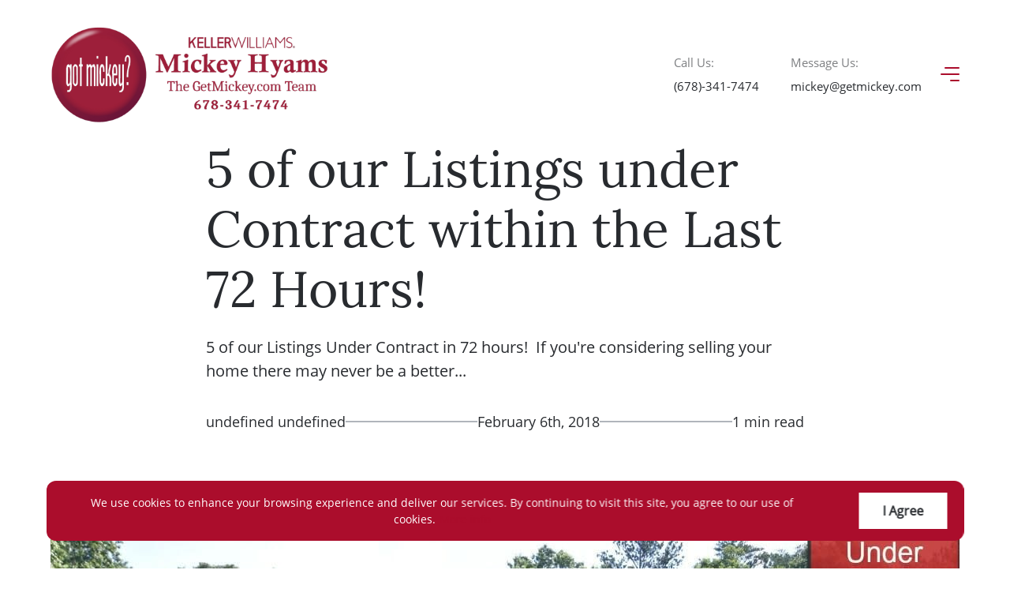

--- FILE ---
content_type: application/javascript; charset=UTF-8
request_url: https://www.getmickey.com/_next/static/chunks/4320.1a3abf1d6c4a5582563d.js
body_size: 515
content:
"use strict";(self.webpackChunk_N_E=self.webpackChunk_N_E||[]).push([[4320],{86279:function(o,e,t){t.d(e,{p:function(){return l}});const l={Object:{title:"title",content:"content",category:"category",readTime:"read-time",publishedDate:"published-date",authorSimple:"author-simple",featuredImage:"featured-image",contents:"contents",contentsTitle:"contents-title",authorEmail:"author-email",authorPhone:"author-phone",authorSocials:"author-socials",authorBio:"author-bio",authorPhoto:"author-photo",authorProfileLink:"author-profile-link",embeddedForm:"embedded-form",excerpt:"excerpt",relatedPosts:"related-posts"}}},54320:function(o,e,t){t.r(e),t.d(e,{AuthorSocials:function(){return s}});var l=t(67294),i=t(34350),a=t(16143),n=t(86279),u=t(70917);l.createElement;const s=()=>{var o,e;const t=(0,a.F0)((o=>{var e;return null===(e=o.post)||void 0===e?void 0:e.creator})),s=null===t||void 0===t||null===(o=t.signature)||void 0===o||null===(e=o.settings)||void 0===e?void 0:e.socialProfiles,r=(0,l.useMemo)((()=>{var o;return(null===t||void 0===t?void 0:t.social_fb)||(null===s||void 0===s||null===(o=s.find((o=>"facebook"===o.option)))||void 0===o?void 0:o.value)||!1}),[t]),d=(0,l.useMemo)((()=>{var o;return(null===t||void 0===t?void 0:t.social_twitter)||(null===s||void 0===s||null===(o=s.find((o=>"twitter"===o.option)))||void 0===o?void 0:o.value)||!1}),[t]),c=(0,l.useMemo)((()=>{var o;return(null===t||void 0===t?void 0:t.social_linkedin)||(null===s||void 0===s||null===(o=s.find((o=>"linkedin"===o.option)))||void 0===o?void 0:o.value)||!1}),[t]),v=(0,l.useMemo)((()=>{var o;return(null===t||void 0===t?void 0:t.social_instagram)||(null===s||void 0===s||null===(o=s.find((o=>"instagram"===o.option)))||void 0===o?void 0:o.value)||!1}),[t]),m=(0,l.useMemo)((()=>{var o;return(null===t||void 0===t?void 0:t.social_youtube)||(null===s||void 0===s||null===(o=s.find((o=>"youtube"===o.option)))||void 0===o?void 0:o.value)||!1}),[t]),p=(0,l.useMemo)((()=>{var o;return(null===t||void 0===t?void 0:t.social_pintrest)||(null===s||void 0===s||null===(o=s.find((o=>"pinterest"===o.option)))||void 0===o?void 0:o.value)||!1}),[t]),h=(0,l.useMemo)((()=>{var o;return(null===t||void 0===t?void 0:t.social_snapchat)||(null===s||void 0===s||null===(o=s.find((o=>"snapchat"===o.option)))||void 0===o?void 0:o.value)||!1}),[t]),f=(null===t||void 0===t?void 0:t.social_google)||!1;return t&&(r||f||v||c||d||m||p||h)?(0,u.tZ)("div",{className:(0,i.Zp)(i.eK.Object,n.p.Object.authorSocials)},(0,u.tZ)("ul",null,r?(0,u.tZ)("li",{className:"facebook"},(0,u.tZ)("a",{href:r},(0,u.tZ)("span",{className:"icon"},"facebook"))):null,d?(0,u.tZ)("li",{className:"twitter"},(0,u.tZ)("a",{href:d},(0,u.tZ)("span",{className:"icon"},"X"))):null,v?(0,u.tZ)("li",{className:"instagram"},(0,u.tZ)("a",{href:v},(0,u.tZ)("span",{className:"icon"},"instagram"))):null,c?(0,u.tZ)("li",{className:"linkedin"},(0,u.tZ)("a",{href:c},(0,u.tZ)("span",{className:"icon"},"linkedin"))):null,m?(0,u.tZ)("li",{className:"youtube"},(0,u.tZ)("a",{href:m},(0,u.tZ)("span",{className:"icon"},"youtube"))):null,p?(0,u.tZ)("li",{className:"pinterest"},(0,u.tZ)("a",{href:p},(0,u.tZ)("span",{className:"icon"},"pinterest"))):null,h?(0,u.tZ)("li",{className:"snapchat"},(0,u.tZ)("a",{href:h},(0,u.tZ)("span",{className:"icon"},"snapchat"))):null)):null}}}]);

--- FILE ---
content_type: application/javascript; charset=UTF-8
request_url: https://www.getmickey.com/_next/static/chunks/1920.f340475600deec00fa4d.js
body_size: 254
content:
"use strict";(self.webpackChunk_N_E=self.webpackChunk_N_E||[]).push([[1920],{86279:function(t,e,o){o.d(e,{p:function(){return r}});const r={Object:{title:"title",content:"content",category:"category",readTime:"read-time",publishedDate:"published-date",authorSimple:"author-simple",featuredImage:"featured-image",contents:"contents",contentsTitle:"contents-title",authorEmail:"author-email",authorPhone:"author-phone",authorSocials:"author-socials",authorBio:"author-bio",authorPhoto:"author-photo",authorProfileLink:"author-profile-link",embeddedForm:"embedded-form",excerpt:"excerpt",relatedPosts:"related-posts"}}},91920:function(t,e,o){o.r(e),o.d(e,{Category:function(){return s}});var r=o(67294),a=o(81056),n=o(34350),u=o(16143),c=o(86279),i=o(70917);r.createElement;const s=({className:t})=>{const e=(0,u.F0)((t=>{var e;return null===(e=t.post)||void 0===e?void 0:e.subcategory}));return e?(0,i.tZ)("div",{className:(0,a.A)([(0,n.Zp)(n.eK.Object,c.p.Object.category),t])},e):null}}}]);

--- FILE ---
content_type: application/javascript; charset=UTF-8
request_url: https://www.getmickey.com/_next/static/chunks/8479.dfd87941259533762b2d.js
body_size: 4188
content:
"use strict";(self.webpackChunk_N_E=self.webpackChunk_N_E||[]).push([[8479,1155],{26806:function(e,t,r){r.d(t,{p:function(){return i}});var n=r(17126);const i=(e,t,r="")=>{const i=((e,t="")=>{if(!e)return null;let r;return t&&(r={zone:t}),"number"===typeof e?n.ou.fromSeconds(e,r):e instanceof Date?n.ou.fromJSDate(e,r):n.ou.fromISO(e,r)})(t,r);if(!i||!e)return"";let a=i.toFormat(e);return a=a.replace(/([0-9]+)O/g,((e,t)=>(e=>{const t=["th","st","nd","rd"],r=e%100;return e+(t[(r-20)%10]||t[r]||t[0])})(t))),a}},86279:function(e,t,r){r.d(t,{p:function(){return n}});const n={Object:{title:"title",content:"content",category:"category",readTime:"read-time",publishedDate:"published-date",authorSimple:"author-simple",featuredImage:"featured-image",contents:"contents",contentsTitle:"contents-title",authorEmail:"author-email",authorPhone:"author-phone",authorSocials:"author-socials",authorBio:"author-bio",authorPhoto:"author-photo",authorProfileLink:"author-profile-link",embeddedForm:"embedded-form",excerpt:"excerpt",relatedPosts:"related-posts"}}},81155:function(e,t,r){r.r(t),r.d(t,{FixedIcon:function(){return s}});var n=r(67294),i=r(91939),a=r(70917);n.createElement;const s=({icon:e,set:t="free-solid",className:r})=>e?(0,a.tZ)(i.y,{className:r,icon:{icon:e,set:t}}):null},20908:function(e,t,r){r.d(t,{c:function(){return n}});const n=e=>{var t,r,n,i;const a=null===e||void 0===e||null===(t=e.content)||void 0===t||null===(r=t.blocks)||void 0===r||null===(n=r["property-hero"])||void 0===n||null===(i=n.settings)||void 0===i?void 0:i.propertyInfo,s=e.property_info;if(s){const{address:e}=s;return{fullAddress:e?[e.address,e.city,e.state].filter((e=>!!e)).join(", "):void 0,beds:s.beds?parseInt(s.beds):void 0,baths:s.baths?parseInt(s.baths):void 0,square_footage:s.square_footage,price:s.price,soldPrice:s.soldPrice}}if(a)return{fullAddress:[a.address,a.city,a.state].filter((e=>!!e)).join(", "),beds:a.beds,baths:a.baths,square_footage:a.sqft.toString(),price:a.price.toString(),soldPrice:a.price.toString()}}},82650:function(e,t,r){r.d(t,{oR:function(){return a}});var n=r(55976),i=r(34350);const a=e=>{return t=e,n.$.includes(t)?(0,n.v)(e):"additional-text"===e?[(0,i.Zp)(i.eK.Object,i.vt.Objects.additionalText)]:"content"===e?[(0,i.Zp)(i.eK.Object,i.vt.Objects.content)]:[];var t}},45653:function(e,t,r){let n;r.d(t,{F:function(){return n}}),function(e){e["free-solid"]="free-solid",e["pro-regular"]="pro-regular",e["pro-light"]="pro-light",e.brands="brands"}(n||(n={}))},98479:function(e,t,r){r.d(t,{v:function(){return B}});var n=r(67294),i=r(159),a=r(25935),s=r(79390),o=r(81155),l=r(81056),c=r(47011),u=r(34350),d=r(23311);const m=e=>"first_name"in e;var f=r(70917);n.createElement;var p=r(82616),g=r(15134),v=r(31540),b=r(91939);n.createElement;const h="Read more";var y=r(21045),_=r(99363),Z=r(64132),N=r(30935);const k=e=>void 0!==e.id&&"mlNum"in e;var x=r(74316),S=r(12081),w=r(67814);n.createElement;const E=()=>(0,f.tZ)(A,null,(0,f.tZ)(P,null,(0,f.tZ)(w.G,{icon:S.qDv}),(0,f.tZ)($,null,"No Images Available"),(0,f.tZ)(z,null,"Check back later for updates."))),A=(0,x.Z)("div",{target:"e1wxy9yx3"})({name:"k70on9",styles:"width:100%;height:100%;position:relative;color:#787e82;transition:background-color 0.3s ease-in-out;&:hover{background-color:rgba(255, 255, 255, 0.45);}svg{padding:20px;font-size:70px;}"}),P=(0,x.Z)("div",{target:"e1wxy9yx2"})({name:"cz5fh5",styles:"width:100%;padding:40px;position:absolute;top:50%;left:50%;transform:translate(-50%, -50%);text-align:center"}),$=(0,x.Z)("h4",{target:"e1wxy9yx1"})({name:"syylpf",styles:"font-size:18px;color:#3c3f41"}),z=(0,x.Z)("p",{target:"e1wxy9yx0"})({name:"iemhae",styles:"margin-top:5px;font-size:14px"});n.createElement;const j={name:"cnn2pp",styles:"display:block;width:100%;height:100%"};var M=r(55976);var q=r(21579);const O=e=>!/^[\d-]+$/.test(e)&&e.length>2,F=e=>{var t,r;return{fullAddress:(e=>{const t=e.filter((e=>!!e));if(0!==t.length)return t.map((e=>O(e)?(0,q.Z)(e.toLowerCase()):e)).join(", ")})([e.address,e.city,e.state,e.zip]),beds:e.beds,baths:e.baths,square_footage:e.sqft&&!isNaN(Number(e.sqft))?Math.round(Number(e.sqft)).toString():void 0,price:null===(t=e.listPrice)||void 0===t?void 0:t.toString(),soldPrice:null===(r=e.soldPrice)||void 0===r?void 0:r.toString()}};var I=r(20908);const L=({page:e,idxListing:t,field:r})=>{var n,i;if("status"===r){if(e)return e.listing_status||e.property_info.status;if(t)return t.boardStatus}let a;if(e&&(a=(0,I.c)(e)),t&&(a=F(t)),!a)return;const s=e=>{return e?(t=e.replace(/[^\d.]/g,""),new Intl.NumberFormat("en-US",{style:"currency",currency:"USD",maximumFractionDigits:0}).format("number"===typeof t?t:parseFloat(t))):"";var t};switch(r){case"beds":return a.beds?a.beds:null===t||void 0===t?void 0:t.beds;case"baths":return a.baths?a.baths:null===t||void 0===t?void 0:t.baths;case"full-address":return a.fullAddress?a.fullAddress:null===t||void 0===t?void 0:t.address;case"price":return s(e&&"Sold"===e.listing_status&&a.soldPrice?a.soldPrice:e?a.price:null!==t&&void 0!==t&&t.dateSold&&null!==t&&void 0!==t&&t.soldPrice?null===(n=t.soldPrice)||void 0===n?void 0:n.toString():null===t||void 0===t||null===(i=t.listPrice)||void 0===i?void 0:i.toString());case"sqft":return a.square_footage?a.square_footage:null===t||void 0===t?void 0:t.sqft}};n.createElement;var R=r(82650);n.createElement;n.createElement;n.createElement;n.createElement;var K=r(45653);n.createElement;var D=r(57119);n.createElement;n.createElement;n.createElement;var C=r(26806),T=r(86279);n.createElement;const H={"page-title":({item:e,className:t,tag:r,styleas:n="h3"})=>{if(!(0,d.l)(e))return null;const i=e.title||e.seo_title;if(!i)return null;const a=r||"h3";return(0,f.tZ)(a,{className:(0,l.A)([...n?(0,R.oR)(n):[],t])},i)},"item-thumbnail":({item:e,aspectratio:t,aslink:r,className:n,imagesizes:i,imagesizesattributes:a})=>{const s=(0,y.nc)(y.lH),o=(0,y.nc)((e=>e.imageErrors)),l=(0,d.l)(e)?e.featured_image:m(e)?e.avatar:k(e)?e.primary:void 0,c=void 0!==r?(0,d.l)(e)?(0,v.m)(e):m(e)?e.profile_page_id:k(e)?(0,N.M)({streetAddress:e.address,city:e.city,mlsNum:e.mlNum,id:e.id,url:e.url}):void 0:void 0,u=k(e)&&e.url&&(null===s||void 0===s?void 0:s.domain)&&((e,t)=>{try{return!new URL(e).hostname.replace(/^www\./,"").startsWith(t)}catch(r){return!1}})(e.url,s.domain)||!1;if(!l)return(0,f.tZ)(g.r,{css:j,link:c,target:u?"_blank":void 0,rel:u?"noopener noreferrer":void 0},k(e)&&(0,f.tZ)(E,null));const b=(e=>(0,d.l)(e)&&e.category===p.q_.Listing)(e)?e.listing_status:void 0,h=(e=>k(e)&&e.listingId?e.listingId:e.id)(e),x=(0,f.tZ)(Z.z,{aspectRatio:t?parseFloat(t):void 0,className:n},b?(0,f.tZ)("figcaption",null,b):null,k(e)&&h&&(null===o||void 0===o?void 0:o.includes(h.toString()))&&(0,f.tZ)(E,null),(0,f.tZ)(_.n,{src:l,imageSizes:i,imageSizesAttributes:a,alt:m(e)?e.first_name||e.last_name?`Picture of ${e.first_name} ${e.last_name}.`:`Picture of ${null===s||void 0===s?void 0:s.domain} member.`:k(e)?`Picture of ${e.address}`:void 0,accessKey:k(e)?String(e.id):void 0,lazy:!!k(e)||void 0,onError:()=>{}}));return c?(0,f.tZ)(g.r,{link:c,target:u?"_blank":void 0,rel:u?"noopener noreferrer":void 0},x):x},"item-content":({item:e,className:t})=>{const r=(0,n.useMemo)((()=>{if(m(e)){if(!e.bio)return;return(0,c.Y)(e.bio).replace(/\n/g,"<br />")}if((0,d.l)(e)){if(!e.seo_description)return"";const t=e.seo_description.substr(0,120);return t.length<e.seo_description.length?`${t}...`:t}}),[e]);return r?(0,f.tZ)("div",{className:(0,l.A)([(0,u.Zp)(u.eK.Object,u.vt.Objects.content),t]),dangerouslySetInnerHTML:{__html:r}}):null},"item-link":({item:e,className:t,asbutton:r,icon:n="arrow-right",iconset:i="free-solid"})=>{const a=(0,d.l)(e)?(0,v.m)(e):m(e)?null===e||void 0===e?void 0:e.profile_page_id:void 0;if(!a)return null;const s=m(e)?`More about ${e.first_name}`:(0,d.l)(e)&&e.category===p.q_.Listing?"View Listing":h;return(0,f.tZ)(g.r,{className:(0,l.A)([(0,u.Zp)(u.eK.Object,void 0===r?u.vt.Objects.link:u.vt.Objects.button),t]),link:a},(0,f.tZ)(b.y,{icon:n&&i?{set:i,icon:n}:void 0,position:"right"},(0,f.tZ)("span",null,s)))},"item-published-date":({dateformat:e="MMMM dO, yyyy",datesource:t="published_at",item:r,className:i})=>{if(!(0,d.l)(r))return null;const a="published_at"===t?r.published_at:r.created_at,s=(0,n.useMemo)((()=>a?(0,C.p)(e,new Date(a.date)):""),[a,e]);return(0,f.tZ)("div",{className:(0,l.A)([(0,u.Zp)(u.eK.Object,T.p.Object.publishedDate),i])},s)},"page-collection":({item:e,className:t,level:r="1",tag:n,styleas:i})=>{if(!(0,d.l)(e))return null;const a="1"===r?e.subcategory:"2"===r?e.sub_subcategory:void 0;if(!a)return null;const s=n||"div";return(0,f.tZ)(s,{className:(0,l.A)([t,...i?(0,R.oR)(i):[]])},a)},"listing-field":({item:e,className:t,field:r,asheading:i,tag:a="span",safedisplay:s})=>{const o=(0,n.useMemo)((()=>{if(((0,d.l)(e)||k(e))&&r)return(0,d.l)(e)?L({page:e,field:r}):k(e)?L({idxListing:e,field:r}):void 0}),[e,r]);if(!o)return null;if(k(e)&&"status"===r&&!s)return null;const c=`<${a}>${o}</${a}>`;return(0,f.tZ)("div",{className:(0,l.A)([...i?(0,M.v)(i):[],t]),dangerouslySetInnerHTML:{__html:c}})},"profile-name":({item:e,className:t,styleas:r,tag:n})=>{if(!m(e))return null;if(!e.first_name&&!e.last_name)return null;const i=n||"div";return(0,f.tZ)(i,{className:(0,l.A)([...r?(0,R.oR)(r):[],t])},e.first_name," ",e.last_name)},"profile-field":({item:e,field:t,styleas:r,tag:n,className:i,aslink:a})=>{const s=m(e)&&t?(({user:e,field:t})=>{var r,n;switch(t){case"email":return e.email;case"phone":return e.phone||(null===(r=e.signature)||void 0===r?void 0:r.cell_phone);case"title":return null===(n=e.signature)||void 0===n?void 0:n.title}})({user:e,field:t}):void 0;if(!s)return null;const o=n||"div",c=(0,l.A)([...r?(0,R.oR)(r):[],i]),u="true"===a;return u&&"email"===t?(0,f.tZ)(o,{className:c},(0,f.tZ)("a",{href:`mailto:${s}`},s)):u&&"phone"===t?(0,f.tZ)(o,{className:c},(0,f.tZ)("a",{href:`tel:${s}`},s)):(0,f.tZ)(o,{className:c},s)},"profile-socials":({item:e,className:t})=>{const r=(0,n.useMemo)((()=>{if(m(e))return[{url:e.social_accounts.facebook,icon:"facebook-f",name:"facebook"},{url:e.social_accounts.instagram,icon:"instagram",name:"instagram"},{url:e.social_accounts.linkedin,icon:"linkedin-in",name:"linked"},{url:e.social_accounts.pinterest,icon:"pinterest",name:"pinterest"},{url:e.social_accounts.snapchat,icon:"snapchat",name:"snapchat"},{url:e.social_accounts.twitter,icon:"x-twitter",name:"twitter"},{url:e.social_accounts.youtube,icon:"youtube",name:"youtube"}].filter((e=>!!e.url))}),[e]);return r&&r.length?(0,f.tZ)("div",{className:t},r.map((e=>e.url?(0,f.tZ)("a",{key:e.icon,href:e.url,rel:"noopener noreferrer"},(0,f.tZ)(b.y,{icon:{set:K.F.brands,icon:e.icon}})):null))):null},"object-fixed-icon":o.FixedIcon,"author-name":({item:e,className:t,styleas:r,tag:n})=>{if(!(0,d.l)(e))return null;const i=(0,D.K)([e.creator.first_name,e.creator.last_name]);if(!i)return null;const a=n||"h3";return(0,f.tZ)(a,{className:(0,l.A)([...r?(0,R.oR)(r):[],t])},i)},"author-title":({item:e,className:t,styleas:r,tag:n})=>{if(!(0,d.l)(e)||!e.creator.signature.title)return null;const i=n||"p";return(0,f.tZ)(i,{className:(0,l.A)([...r?(0,R.oR)(r):[],t])},e.creator.signature.title)},"author-avatar":({item:e,className:t,aspectratio:r,imagesizes:n,imagesizesattributes:i})=>{const a=(0,y.nc)(y.lH);if(!(0,d.l)(e)||!e.creator.avatar)return null;const s=(0,D.K)([e.creator.first_name,e.creator.last_name]);return(0,f.tZ)(Z.z,{aspectRatio:r?parseFloat(r):void 0,className:t},(0,f.tZ)(_.n,{src:e.creator.avatar,imageSizes:n,imageSizesAttributes:i,alt:s?`Picture of ${s}.`:`Picture of ${null===a||void 0===a?void 0:a.domain} member.`}))}};n.createElement;const U=({item:e,content:t})=>(0,n.useMemo)((()=>{const r=(0,a.du)(t,{trim:!0,replace:t=>{if("tag"!==t.type)return;const{tagName:r,attribs:n}=t,a=H[r];if(!a)return;const o=(0,s.e)(n);return(0,f.tZ)(a,(0,i.Z)({item:e},o))}});return(0,f.tZ)(n.Fragment,null,r)}),[]);n.createElement;const Y=e=>(0,f.tZ)(n.Fragment,null,e),B=({items:e,content:t,render:r})=>t&&null!==e&&void 0!==e&&e.length?(0,n.useMemo)((()=>(r||Y)(e.map((e=>(0,f.tZ)(U,{key:e.id,item:e,content:t}))))),[e]):null},23311:function(e,t,r){r.d(t,{l:function(){return n}});const n=e=>"seo_slug"in e},47011:function(e,t,r){r.d(t,{Y:function(){return n}});const n=e=>e=(e=e.replace(/( style=").+?"/g,"")).replace(/<\/?(span|img|hr)[^>]*>/g,"")},30935:function(e,t,r){r.d(t,{M:function(){return i}});const n=e=>e.toLowerCase().replace(/[^a-z0-9]+/g,"-").replace(/^-+|-+$/g,""),i=({city:e,streetAddress:t,mlsNum:r,id:i,url:a})=>{if(a)return a;let s="/listing";return e&&(s+=`/${n(e)}-real-estate`),t&&(s+=`/${n(t)}`),r&&(s+=`/${r}`),s+=`/${i}`,s}},57119:function(e,t,r){r.d(t,{K:function(){return n}});const n=(e,t=" ")=>e.filter((e=>e||0===e)).join(t)}}]);

--- FILE ---
content_type: application/javascript; charset=UTF-8
request_url: https://www.getmickey.com/_next/static/chunks/3492-5c8ddba5b5f47dfa14ee.js
body_size: 22499
content:
(self.webpackChunk_N_E=self.webpackChunk_N_E||[]).push([[3492],{99960:function(e,t){"use strict";var n;Object.defineProperty(t,"__esModule",{value:!0}),t.Doctype=t.CDATA=t.Tag=t.Style=t.Script=t.Comment=t.Directive=t.Text=t.Root=t.isTag=t.ElementType=void 0,function(e){e.Root="root",e.Text="text",e.Directive="directive",e.Comment="comment",e.Script="script",e.Style="style",e.Tag="tag",e.CDATA="cdata",e.Doctype="doctype"}(n=t.ElementType||(t.ElementType={})),t.isTag=function(e){return e.type===n.Tag||e.type===n.Script||e.type===n.Style},t.Root=n.Root,t.Text=n.Text,t.Directive=n.Directive,t.Comment=n.Comment,t.Script=n.Script,t.Style=n.Style,t.Tag=n.Tag,t.CDATA=n.CDATA,t.Doctype=n.Doctype},47915:function(e,t,n){"use strict";var r=this&&this.__createBinding||(Object.create?function(e,t,n,r){void 0===r&&(r=n);var o=Object.getOwnPropertyDescriptor(t,n);o&&!("get"in o?!t.__esModule:o.writable||o.configurable)||(o={enumerable:!0,get:function(){return t[n]}}),Object.defineProperty(e,r,o)}:function(e,t,n,r){void 0===r&&(r=n),e[r]=t[n]}),o=this&&this.__exportStar||function(e,t){for(var n in e)"default"===n||Object.prototype.hasOwnProperty.call(t,n)||r(t,e,n)};Object.defineProperty(t,"__esModule",{value:!0}),t.DomHandler=void 0;var i=n(99960),a=n(97790);o(n(97790),t);var u=/\s+/g,c={normalizeWhitespace:!1,withStartIndices:!1,withEndIndices:!1,xmlMode:!1},s=function(){function e(e,t,n){this.dom=[],this.root=new a.Document(this.dom),this.done=!1,this.tagStack=[this.root],this.lastNode=null,this.parser=null,"function"===typeof t&&(n=t,t=c),"object"===typeof e&&(t=e,e=void 0),this.callback=null!==e&&void 0!==e?e:null,this.options=null!==t&&void 0!==t?t:c,this.elementCB=null!==n&&void 0!==n?n:null}return e.prototype.onparserinit=function(e){this.parser=e},e.prototype.onreset=function(){this.dom=[],this.root=new a.Document(this.dom),this.done=!1,this.tagStack=[this.root],this.lastNode=null,this.parser=null},e.prototype.onend=function(){this.done||(this.done=!0,this.parser=null,this.handleCallback(null))},e.prototype.onerror=function(e){this.handleCallback(e)},e.prototype.onclosetag=function(){this.lastNode=null;var e=this.tagStack.pop();this.options.withEndIndices&&(e.endIndex=this.parser.endIndex),this.elementCB&&this.elementCB(e)},e.prototype.onopentag=function(e,t){var n=this.options.xmlMode?i.ElementType.Tag:void 0,r=new a.Element(e,t,void 0,n);this.addNode(r),this.tagStack.push(r)},e.prototype.ontext=function(e){var t=this.options.normalizeWhitespace,n=this.lastNode;if(n&&n.type===i.ElementType.Text)t?n.data=(n.data+e).replace(u," "):n.data+=e,this.options.withEndIndices&&(n.endIndex=this.parser.endIndex);else{t&&(e=e.replace(u," "));var r=new a.Text(e);this.addNode(r),this.lastNode=r}},e.prototype.oncomment=function(e){if(this.lastNode&&this.lastNode.type===i.ElementType.Comment)this.lastNode.data+=e;else{var t=new a.Comment(e);this.addNode(t),this.lastNode=t}},e.prototype.oncommentend=function(){this.lastNode=null},e.prototype.oncdatastart=function(){var e=new a.Text(""),t=new a.NodeWithChildren(i.ElementType.CDATA,[e]);this.addNode(t),e.parent=t,this.lastNode=e},e.prototype.oncdataend=function(){this.lastNode=null},e.prototype.onprocessinginstruction=function(e,t){var n=new a.ProcessingInstruction(e,t);this.addNode(n)},e.prototype.handleCallback=function(e){if("function"===typeof this.callback)this.callback(e,this.dom);else if(e)throw e},e.prototype.addNode=function(e){var t=this.tagStack[this.tagStack.length-1],n=t.children[t.children.length-1];this.options.withStartIndices&&(e.startIndex=this.parser.startIndex),this.options.withEndIndices&&(e.endIndex=this.parser.endIndex),t.children.push(e),n&&(e.prev=n,n.next=e),e.parent=t,this.lastNode=null},e}();t.DomHandler=s,t.default=s},97790:function(e,t,n){"use strict";var r=this&&this.__extends||function(){var e=function(t,n){return(e=Object.setPrototypeOf||{__proto__:[]}instanceof Array&&function(e,t){e.__proto__=t}||function(e,t){for(var n in t)Object.prototype.hasOwnProperty.call(t,n)&&(e[n]=t[n])})(t,n)};return function(t,n){if("function"!==typeof n&&null!==n)throw new TypeError("Class extends value "+String(n)+" is not a constructor or null");function r(){this.constructor=t}e(t,n),t.prototype=null===n?Object.create(n):(r.prototype=n.prototype,new r)}}(),o=this&&this.__assign||function(){return(o=Object.assign||function(e){for(var t,n=1,r=arguments.length;n<r;n++)for(var o in t=arguments[n])Object.prototype.hasOwnProperty.call(t,o)&&(e[o]=t[o]);return e}).apply(this,arguments)};Object.defineProperty(t,"__esModule",{value:!0}),t.cloneNode=t.hasChildren=t.isDocument=t.isDirective=t.isComment=t.isText=t.isCDATA=t.isTag=t.Element=t.Document=t.NodeWithChildren=t.ProcessingInstruction=t.Comment=t.Text=t.DataNode=t.Node=void 0;var i=n(99960),a=new Map([[i.ElementType.Tag,1],[i.ElementType.Script,1],[i.ElementType.Style,1],[i.ElementType.Directive,1],[i.ElementType.Text,3],[i.ElementType.CDATA,4],[i.ElementType.Comment,8],[i.ElementType.Root,9]]),u=function(){function e(e){this.type=e,this.parent=null,this.prev=null,this.next=null,this.startIndex=null,this.endIndex=null}return Object.defineProperty(e.prototype,"nodeType",{get:function(){var e;return null!==(e=a.get(this.type))&&void 0!==e?e:1},enumerable:!1,configurable:!0}),Object.defineProperty(e.prototype,"parentNode",{get:function(){return this.parent},set:function(e){this.parent=e},enumerable:!1,configurable:!0}),Object.defineProperty(e.prototype,"previousSibling",{get:function(){return this.prev},set:function(e){this.prev=e},enumerable:!1,configurable:!0}),Object.defineProperty(e.prototype,"nextSibling",{get:function(){return this.next},set:function(e){this.next=e},enumerable:!1,configurable:!0}),e.prototype.cloneNode=function(e){return void 0===e&&(e=!1),w(this,e)},e}();t.Node=u;var c=function(e){function t(t,n){var r=e.call(this,t)||this;return r.data=n,r}return r(t,e),Object.defineProperty(t.prototype,"nodeValue",{get:function(){return this.data},set:function(e){this.data=e},enumerable:!1,configurable:!0}),t}(u);t.DataNode=c;var s=function(e){function t(t){return e.call(this,i.ElementType.Text,t)||this}return r(t,e),t}(c);t.Text=s;var l=function(e){function t(t){return e.call(this,i.ElementType.Comment,t)||this}return r(t,e),t}(c);t.Comment=l;var f=function(e){function t(t,n){var r=e.call(this,i.ElementType.Directive,n)||this;return r.name=t,r}return r(t,e),t}(c);t.ProcessingInstruction=f;var p=function(e){function t(t,n){var r=e.call(this,t)||this;return r.children=n,r}return r(t,e),Object.defineProperty(t.prototype,"firstChild",{get:function(){var e;return null!==(e=this.children[0])&&void 0!==e?e:null},enumerable:!1,configurable:!0}),Object.defineProperty(t.prototype,"lastChild",{get:function(){return this.children.length>0?this.children[this.children.length-1]:null},enumerable:!1,configurable:!0}),Object.defineProperty(t.prototype,"childNodes",{get:function(){return this.children},set:function(e){this.children=e},enumerable:!1,configurable:!0}),t}(u);t.NodeWithChildren=p;var d=function(e){function t(t){return e.call(this,i.ElementType.Root,t)||this}return r(t,e),t}(p);t.Document=d;var h=function(e){function t(t,n,r,o){void 0===r&&(r=[]),void 0===o&&(o="script"===t?i.ElementType.Script:"style"===t?i.ElementType.Style:i.ElementType.Tag);var a=e.call(this,o,r)||this;return a.name=t,a.attribs=n,a}return r(t,e),Object.defineProperty(t.prototype,"tagName",{get:function(){return this.name},set:function(e){this.name=e},enumerable:!1,configurable:!0}),Object.defineProperty(t.prototype,"attributes",{get:function(){var e=this;return Object.keys(this.attribs).map((function(t){var n,r;return{name:t,value:e.attribs[t],namespace:null===(n=e["x-attribsNamespace"])||void 0===n?void 0:n[t],prefix:null===(r=e["x-attribsPrefix"])||void 0===r?void 0:r[t]}}))},enumerable:!1,configurable:!0}),t}(p);function v(e){return(0,i.isTag)(e)}function m(e){return e.type===i.ElementType.CDATA}function y(e){return e.type===i.ElementType.Text}function g(e){return e.type===i.ElementType.Comment}function b(e){return e.type===i.ElementType.Directive}function x(e){return e.type===i.ElementType.Root}function w(e,t){var n;if(void 0===t&&(t=!1),y(e))n=new s(e.data);else if(g(e))n=new l(e.data);else if(v(e)){var r=t?O(e.children):[],a=new h(e.name,o({},e.attribs),r);r.forEach((function(e){return e.parent=a})),null!=e.namespace&&(a.namespace=e.namespace),e["x-attribsNamespace"]&&(a["x-attribsNamespace"]=o({},e["x-attribsNamespace"])),e["x-attribsPrefix"]&&(a["x-attribsPrefix"]=o({},e["x-attribsPrefix"])),n=a}else if(m(e)){r=t?O(e.children):[];var u=new p(i.ElementType.CDATA,r);r.forEach((function(e){return e.parent=u})),n=u}else if(x(e)){r=t?O(e.children):[];var c=new d(r);r.forEach((function(e){return e.parent=c})),e["x-mode"]&&(c["x-mode"]=e["x-mode"]),n=c}else{if(!b(e))throw new Error("Not implemented yet: ".concat(e.type));var w=new f(e.name,e.data);null!=e["x-name"]&&(w["x-name"]=e["x-name"],w["x-publicId"]=e["x-publicId"],w["x-systemId"]=e["x-systemId"]),n=w}return n.startIndex=e.startIndex,n.endIndex=e.endIndex,null!=e.sourceCodeLocation&&(n.sourceCodeLocation=e.sourceCodeLocation),n}function O(e){for(var t=e.map((function(e){return w(e,!0)})),n=1;n<t.length;n++)t[n].prev=t[n-1],t[n-1].next=t[n];return t}t.Element=h,t.isTag=v,t.isCDATA=m,t.isText=y,t.isComment=g,t.isDirective=b,t.isDocument=x,t.hasChildren=function(e){return Object.prototype.hasOwnProperty.call(e,"children")},t.cloneNode=w},60885:function(e){e.exports={CASE_SENSITIVE_TAG_NAMES:["animateMotion","animateTransform","clipPath","feBlend","feColorMatrix","feComponentTransfer","feComposite","feConvolveMatrix","feDiffuseLighting","feDisplacementMap","feDropShadow","feFlood","feFuncA","feFuncB","feFuncG","feFuncR","feGaussainBlur","feImage","feMerge","feMergeNode","feMorphology","feOffset","fePointLight","feSpecularLighting","feSpotLight","feTile","feTurbulence","foreignObject","linearGradient","radialGradient","textPath"]}},38276:function(e,t,n){var r="html",o="head",i="body",a=/<([a-zA-Z]+[0-9]?)/,u=/<head.*>/i,c=/<body.*>/i,s=function(){throw new Error("This browser does not support `document.implementation.createHTMLDocument`")},l=function(){throw new Error("This browser does not support `DOMParser.prototype.parseFromString`")};if("function"===typeof window.DOMParser){var f=new window.DOMParser;s=l=function(e,t){return t&&(e="<"+t+">"+e+"</"+t+">"),f.parseFromString(e,"text/html")}}if(document.implementation){var p=n(1507).isIE,d=document.implementation.createHTMLDocument(p()?"html-dom-parser":void 0);s=function(e,t){return t?(d.documentElement.getElementsByTagName(t)[0].innerHTML=e,d):(d.documentElement.innerHTML=e,d)}}var h,v=document.createElement("template");v.content&&(h=function(e){return v.innerHTML=e,v.content.childNodes}),e.exports=function(e){var t,n,f,p,d=e.match(a);switch(d&&d[1]&&(t=d[1].toLowerCase()),t){case r:return n=l(e),u.test(e)||(f=n.getElementsByTagName(o)[0])&&f.parentNode.removeChild(f),c.test(e)||(f=n.getElementsByTagName(i)[0])&&f.parentNode.removeChild(f),n.getElementsByTagName(r);case o:case i:return p=s(e).getElementsByTagName(t),c.test(e)&&u.test(e)?p[0].parentNode.childNodes:p;default:return h?h(e):s(e,i).getElementsByTagName(i)[0].childNodes}}},14152:function(e,t,n){var r=n(38276),o=n(1507).formatDOM,i=/<(![a-zA-Z\s]+)>/;e.exports=function(e){if("string"!==typeof e)throw new TypeError("First argument must be a string");if(""===e)return[];var t,n=e.match(i);return n&&n[1]&&(t=n[1]),o(r(e),null,t)}},1507:function(e,t,n){for(var r,o=n(60885),i=n(97790),a=o.CASE_SENSITIVE_TAG_NAMES,u=i.Comment,c=i.Element,s=i.ProcessingInstruction,l=i.Text,f={},p=0,d=a.length;p<d;p++)r=a[p],f[r.toLowerCase()]=r;function h(e){for(var t,n={},r=0,o=e.length;r<o;r++)n[(t=e[r]).name]=t.value;return n}function v(e){var t=function(e){return f[e]}(e=e.toLowerCase());return t||e}e.exports={formatAttributes:h,formatDOM:function e(t,n,r){n=n||null;for(var o=[],i=0,a=t.length;i<a;i++){var f,p=t[i];switch(p.nodeType){case 1:(f=new c(v(p.nodeName),h(p.attributes))).children=e(p.childNodes,f);break;case 3:f=new l(p.nodeValue);break;case 8:f=new u(p.nodeValue);break;default:continue}var d=o[i-1]||null;d&&(d.next=f),f.parent=n,f.prev=d,f.next=null,o.push(f)}return r&&((f=new s(r.substring(0,r.indexOf(" ")).toLowerCase(),r)).next=o[0]||null,f.parent=n,o.unshift(f),o[1]&&(o[1].prev=o[0])),o},isIE:function(){return/(MSIE |Trident\/|Edge\/)/.test(navigator.userAgent)}}},30488:function(e,t,n){var r=n(53670),o=n(50484),i=n(14152);i="function"===typeof i.default?i.default:i;var a={lowerCaseAttributeNames:!1};function u(e,t){if("string"!==typeof e)throw new TypeError("First argument must be a string");return""===e?[]:r(i(e,(t=t||{}).htmlparser2||a),t)}u.domToReact=r,u.htmlToDOM=i,u.attributesToProps=o,u.Element=n(47915).Element,e.exports=u,e.exports.default=u},50484:function(e,t,n){var r=n(25726),o=n(74606);function i(e){return r.possibleStandardNames[e]}e.exports=function(e){var t,n,a,u,c,s={},l=(e=e||{}).type&&{reset:!0,submit:!0}[e.type];for(t in e)if(a=e[t],r.isCustomAttribute(t))s[t]=a;else if(u=i(n=t.toLowerCase()))switch(c=r.getPropertyInfo(u),"checked"!==u&&"value"!==u||l||(u=i("default"+n)),s[u]=a,c&&c.type){case r.BOOLEAN:s[u]=!0;break;case r.OVERLOADED_BOOLEAN:""===a&&(s[u]=!0)}else o.PRESERVE_CUSTOM_ATTRIBUTES&&(s[t]=a);return o.setStyleProp(e.style,s),s}},53670:function(e,t,n){var r=n(67294),o=n(50484),i=n(74606),a=i.setStyleProp,u=i.canTextBeChildOfNode;function c(e){return i.PRESERVE_CUSTOM_ATTRIBUTES&&"tag"===e.type&&i.isCustomComponent(e.name,e.attribs)}e.exports=function e(t,n){for(var i,s,l,f,p,d=(n=n||{}).library||r,h=d.cloneElement,v=d.createElement,m=d.isValidElement,y=[],g="function"===typeof n.replace,b=n.trim,x=0,w=t.length;x<w;x++)if(i=t[x],g&&m(l=n.replace(i)))w>1&&(l=h(l,{key:l.key||x})),y.push(l);else if("text"!==i.type){switch(f=i.attribs,c(i)?a(f.style,f):f&&(f=o(f)),p=null,i.type){case"script":case"style":i.children[0]&&(f.dangerouslySetInnerHTML={__html:i.children[0].data});break;case"tag":"textarea"===i.name&&i.children[0]?f.defaultValue=i.children[0].data:i.children&&i.children.length&&(p=e(i.children,n));break;default:continue}w>1&&(f.key=x),y.push(v(i.name,f,p))}else{if((s=!i.data.trim().length)&&i.parent&&!u(i.parent))continue;if(b&&s)continue;y.push(i.data)}return 1===y.length?y[0]:y}},74606:function(e,t,n){var r=n(67294),o=n(41476).default;var i={reactCompat:!0};var a=r.version.split(".")[0]>=16,u=new Set(["tr","tbody","thead","tfoot","colgroup","table","head","html","frameset"]);e.exports={PRESERVE_CUSTOM_ATTRIBUTES:a,invertObject:function(e,t){if(!e||"object"!==typeof e)throw new TypeError("First argument must be an object");var n,r,o="function"===typeof t,i={},a={};for(n in e)r=e[n],o&&(i=t(n,r))&&2===i.length?a[i[0]]=i[1]:"string"===typeof r&&(a[r]=n);return a},isCustomComponent:function(e,t){if(-1===e.indexOf("-"))return t&&"string"===typeof t.is;switch(e){case"annotation-xml":case"color-profile":case"font-face":case"font-face-src":case"font-face-uri":case"font-face-format":case"font-face-name":case"missing-glyph":return!1;default:return!0}},setStyleProp:function(e,t){if(null!==e&&void 0!==e)try{t.style=o(e,i)}catch(n){t.style={}}},canTextBeChildOfNode:function(e){return!u.has(e.name)},elementsWithNoTextChildren:u}},18139:function(e){var t=/\/\*[^*]*\*+([^/*][^*]*\*+)*\//g,n=/\n/g,r=/^\s*/,o=/^(\*?[-#/*\\\w]+(\[[0-9a-z_-]+\])?)\s*/,i=/^:\s*/,a=/^((?:'(?:\\'|.)*?'|"(?:\\"|.)*?"|\([^)]*?\)|[^};])+)/,u=/^[;\s]*/,c=/^\s+|\s+$/g,s="";function l(e){return e?e.replace(c,s):s}e.exports=function(e,c){if("string"!==typeof e)throw new TypeError("First argument must be a string");if(!e)return[];c=c||{};var f=1,p=1;function d(e){var t=e.match(n);t&&(f+=t.length);var r=e.lastIndexOf("\n");p=~r?e.length-r:p+e.length}function h(){var e={line:f,column:p};return function(t){return t.position=new v(e),b(),t}}function v(e){this.start=e,this.end={line:f,column:p},this.source=c.source}v.prototype.content=e;var m=[];function y(t){var n=new Error(c.source+":"+f+":"+p+": "+t);if(n.reason=t,n.filename=c.source,n.line=f,n.column=p,n.source=e,!c.silent)throw n;m.push(n)}function g(t){var n=t.exec(e);if(n){var r=n[0];return d(r),e=e.slice(r.length),n}}function b(){g(r)}function x(e){var t;for(e=e||[];t=w();)!1!==t&&e.push(t);return e}function w(){var t=h();if("/"==e.charAt(0)&&"*"==e.charAt(1)){for(var n=2;s!=e.charAt(n)&&("*"!=e.charAt(n)||"/"!=e.charAt(n+1));)++n;if(n+=2,s===e.charAt(n-1))return y("End of comment missing");var r=e.slice(2,n-2);return p+=2,d(r),e=e.slice(n),p+=2,t({type:"comment",comment:r})}}function O(){var e=h(),n=g(o);if(n){if(w(),!g(i))return y("property missing ':'");var r=g(a),c=e({type:"declaration",property:l(n[0].replace(t,s)),value:r?l(r[0].replace(t,s)):s});return g(u),c}}return b(),function(){var e,t=[];for(x(t);e=O();)!1!==e&&(t.push(e),x(t));return t}()}},36808:function(e,t,n){var r,o;!function(i){if(void 0===(o="function"===typeof(r=i)?r.call(t,n,t,e):r)||(e.exports=o),!0,e.exports=i(),!!0){var a=window.Cookies,u=window.Cookies=i();u.noConflict=function(){return window.Cookies=a,u}}}((function(){function e(){for(var e=0,t={};e<arguments.length;e++){var n=arguments[e];for(var r in n)t[r]=n[r]}return t}function t(e){return e.replace(/(%[0-9A-Z]{2})+/g,decodeURIComponent)}return function n(r){function o(){}function i(t,n,i){if("undefined"!==typeof document){"number"===typeof(i=e({path:"/"},o.defaults,i)).expires&&(i.expires=new Date(1*new Date+864e5*i.expires)),i.expires=i.expires?i.expires.toUTCString():"";try{var a=JSON.stringify(n);/^[\{\[]/.test(a)&&(n=a)}catch(s){}n=r.write?r.write(n,t):encodeURIComponent(String(n)).replace(/%(23|24|26|2B|3A|3C|3E|3D|2F|3F|40|5B|5D|5E|60|7B|7D|7C)/g,decodeURIComponent),t=encodeURIComponent(String(t)).replace(/%(23|24|26|2B|5E|60|7C)/g,decodeURIComponent).replace(/[\(\)]/g,escape);var u="";for(var c in i)i[c]&&(u+="; "+c,!0!==i[c]&&(u+="="+i[c].split(";")[0]));return document.cookie=t+"="+n+u}}function a(e,n){if("undefined"!==typeof document){for(var o={},i=document.cookie?document.cookie.split("; "):[],a=0;a<i.length;a++){var u=i[a].split("="),c=u.slice(1).join("=");n||'"'!==c.charAt(0)||(c=c.slice(1,-1));try{var s=t(u[0]);if(c=(r.read||r)(c,s)||t(c),n)try{c=JSON.parse(c)}catch(l){}if(o[s]=c,e===s)break}catch(l){}}return e?o[e]:o}}return o.set=i,o.get=function(e){return a(e,!1)},o.getJSON=function(e){return a(e,!0)},o.remove=function(t,n){i(t,"",e(n,{expires:-1}))},o.defaults={},o.withConverter=n,o}((function(){}))}))},96245:function(e,t,n){"use strict";function r(e){this.message=e}r.prototype=new Error,r.prototype.name="InvalidCharacterError";var o="undefined"!=typeof window&&window.atob&&window.atob.bind(window)||function(e){var t=String(e).replace(/=+$/,"");if(t.length%4==1)throw new r("'atob' failed: The string to be decoded is not correctly encoded.");for(var n,o,i=0,a=0,u="";o=t.charAt(a++);~o&&(n=i%4?64*n+o:o,i++%4)?u+=String.fromCharCode(255&n>>(-2*i&6)):0)o="ABCDEFGHIJKLMNOPQRSTUVWXYZabcdefghijklmnopqrstuvwxyz0123456789+/=".indexOf(o);return u};function i(e){var t=e.replace(/-/g,"+").replace(/_/g,"/");switch(t.length%4){case 0:break;case 2:t+="==";break;case 3:t+="=";break;default:throw"Illegal base64url string!"}try{return function(e){return decodeURIComponent(o(e).replace(/(.)/g,(function(e,t){var n=t.charCodeAt(0).toString(16).toUpperCase();return n.length<2&&(n="0"+n),"%"+n})))}(t)}catch(e){return o(t)}}function a(e){this.message=e}a.prototype=new Error,a.prototype.name="InvalidTokenError",t.Z=function(e,t){if("string"!=typeof e)throw new a("Invalid token specified");var n=!0===(t=t||{}).header?0:1;try{return JSON.parse(i(e.split(".")[n]))}catch(e){throw new a("Invalid token specified: "+e.message)}}},92167:function(e,t,n){"use strict";t.default=void 0;var r,o=(r=n(67294))&&r.__esModule?r:{default:r},i=n(21063),a=n(34651),u=n(7426);const c={};function s(e,t,n,r){if(!e)return;if(!i.isLocalURL(t))return;e.prefetch(t,n,r).catch((e=>{0}));const o=r&&"undefined"!==typeof r.locale?r.locale:e&&e.locale;c[t+"%"+n+(o?"%"+o:"")]=!0}var l=function(e){const t=!1!==e.prefetch,n=a.useRouter(),{href:r,as:l}=o.default.useMemo((()=>{const[t,r]=i.resolveHref(n,e.href,!0);return{href:t,as:e.as?i.resolveHref(n,e.as):r||t}}),[n,e.href,e.as]);let f,{children:p,replace:d,shallow:h,scroll:v,locale:m}=e;"string"===typeof p&&(p=o.default.createElement("a",null,p)),f=o.default.Children.only(p);const y=f&&"object"===typeof f&&f.ref,[g,b]=u.useIntersection({rootMargin:"200px"}),x=o.default.useCallback((e=>{g(e),y&&("function"===typeof y?y(e):"object"===typeof y&&(y.current=e))}),[y,g]);o.default.useEffect((()=>{const e=b&&t&&i.isLocalURL(r),o="undefined"!==typeof m?m:n&&n.locale,a=c[r+"%"+l+(o?"%"+o:"")];e&&!a&&s(n,r,l,{locale:o})}),[l,r,b,m,t,n]);const w={ref:x,onClick:e=>{f.props&&"function"===typeof f.props.onClick&&f.props.onClick(e),e.defaultPrevented||function(e,t,n,r,o,a,u,c){const{nodeName:s}=e.currentTarget;("A"!==s||!function(e){const{target:t}=e.currentTarget;return t&&"_self"!==t||e.metaKey||e.ctrlKey||e.shiftKey||e.altKey||e.nativeEvent&&2===e.nativeEvent.which}(e)&&i.isLocalURL(n))&&(e.preventDefault(),null==u&&r.indexOf("#")>=0&&(u=!1),t[o?"replace":"push"](n,r,{shallow:a,locale:c,scroll:u}))}(e,n,r,l,d,h,v,m)},onMouseEnter:e=>{i.isLocalURL(r)&&(f.props&&"function"===typeof f.props.onMouseEnter&&f.props.onMouseEnter(e),s(n,r,l,{priority:!0}))}};if(e.passHref||"a"===f.type&&!("href"in f.props)){const e="undefined"!==typeof m?m:n&&n.locale,t=n&&n.isLocaleDomain&&i.getDomainLocale(l,e,n&&n.locales,n&&n.domainLocales);w.href=t||i.addBasePath(i.addLocale(l,e,n&&n.defaultLocale))}return o.default.cloneElement(f,w)};t.default=l},7426:function(e,t,n){"use strict";Object.defineProperty(t,"__esModule",{value:!0}),t.useIntersection=function({rootMargin:e,disabled:t}){const n=t||!i,u=r.useRef(),[c,s]=r.useState(!1),l=r.useCallback((t=>{u.current&&(u.current(),u.current=void 0),n||c||t&&t.tagName&&(u.current=function(e,t,n){const{id:r,observer:o,elements:i}=function(e){const t=e.rootMargin||"";let n=a.get(t);if(n)return n;const r=new Map,o=new IntersectionObserver((e=>{e.forEach((e=>{const t=r.get(e.target),n=e.isIntersecting||e.intersectionRatio>0;t&&n&&t(n)}))}),e);return a.set(t,n={id:t,observer:o,elements:r}),n}(n);return i.set(e,t),o.observe(e),function(){i.delete(e),o.unobserve(e),0===i.size&&(o.disconnect(),a.delete(r))}}(t,(e=>e&&s(e)),{rootMargin:e}))}),[n,e,c]);return r.useEffect((()=>{if(!i&&!c){const e=o.requestIdleCallback((()=>s(!0)));return()=>o.cancelIdleCallback(e)}}),[c]),[l,c]};var r=n(67294),o=n(73447);const i="undefined"!==typeof IntersectionObserver;const a=new Map},98771:function(e,t,n){"use strict";var r=n(61682);function o(e,t){var n=Object.keys(e);if(Object.getOwnPropertySymbols){var r=Object.getOwnPropertySymbols(e);t&&(r=r.filter((function(t){return Object.getOwnPropertyDescriptor(e,t).enumerable}))),n.push.apply(n,r)}return n}function i(e){for(var t=1;t<arguments.length;t++){var n=null!=arguments[t]?arguments[t]:{};t%2?o(Object(n),!0).forEach((function(t){r(e,t,n[t])})):Object.getOwnPropertyDescriptors?Object.defineProperties(e,Object.getOwnPropertyDescriptors(n)):o(Object(n)).forEach((function(t){Object.defineProperty(e,t,Object.getOwnPropertyDescriptor(n,t))}))}return e}t.default=function(e,t){let n=a.default,r={loading:({error:e,isLoading:t,pastDelay:n})=>null};e instanceof Promise?r.loader=()=>e:"function"===typeof e?r.loader=e:"object"===typeof e&&(r=i(i({},r),e));r=i(i({},r),t);const o=r;if(o.suspense)throw new Error("Invalid suspense option usage in next/dynamic. Read more: https://nextjs.org/docs/messages/invalid-dynamic-suspense");if(o.suspense)return n(o);r.loadableGenerated&&(r=i(i({},r),r.loadableGenerated),delete r.loadableGenerated);if("boolean"===typeof r.ssr){if(!r.ssr)return delete r.ssr,c(n,r);delete r.ssr}return n(r)};u(n(67294));var a=u(n(54860));function u(e){return e&&e.__esModule?e:{default:e}}function c(e,t){return delete t.webpack,delete t.modules,e(t)}},91083:function(e,t,n){"use strict";var r;Object.defineProperty(t,"__esModule",{value:!0}),t.LoadableContext=void 0;const o=((r=n(67294))&&r.__esModule?r:{default:r}).default.createContext(null);t.LoadableContext=o},54860:function(e,t,n){"use strict";var r=n(61682);function o(e,t){var n=Object.keys(e);if(Object.getOwnPropertySymbols){var r=Object.getOwnPropertySymbols(e);t&&(r=r.filter((function(t){return Object.getOwnPropertyDescriptor(e,t).enumerable}))),n.push.apply(n,r)}return n}function i(e){for(var t=1;t<arguments.length;t++){var n=null!=arguments[t]?arguments[t]:{};t%2?o(Object(n),!0).forEach((function(t){r(e,t,n[t])})):Object.getOwnPropertyDescriptors?Object.defineProperties(e,Object.getOwnPropertyDescriptors(n)):o(Object(n)).forEach((function(t){Object.defineProperty(e,t,Object.getOwnPropertyDescriptor(n,t))}))}return e}Object.defineProperty(t,"__esModule",{value:!0}),t.default=void 0;var a,u=(a=n(67294))&&a.__esModule?a:{default:a},c=n(67161),s=n(91083);const l=[],f=[];let p=!1;function d(e){let t=e(),n={loading:!0,loaded:null,error:null};return n.promise=t.then((e=>(n.loading=!1,n.loaded=e,e))).catch((e=>{throw n.loading=!1,n.error=e,e})),n}class h{constructor(e,t){this._loadFn=e,this._opts=t,this._callbacks=new Set,this._delay=null,this._timeout=null,this.retry()}promise(){return this._res.promise}retry(){this._clearTimeouts(),this._res=this._loadFn(this._opts.loader),this._state={pastDelay:!1,timedOut:!1};const{_res:e,_opts:t}=this;e.loading&&("number"===typeof t.delay&&(0===t.delay?this._state.pastDelay=!0:this._delay=setTimeout((()=>{this._update({pastDelay:!0})}),t.delay)),"number"===typeof t.timeout&&(this._timeout=setTimeout((()=>{this._update({timedOut:!0})}),t.timeout))),this._res.promise.then((()=>{this._update({}),this._clearTimeouts()})).catch((e=>{this._update({}),this._clearTimeouts()})),this._update({})}_update(e){this._state=i(i({},this._state),{},{error:this._res.error,loaded:this._res.loaded,loading:this._res.loading},e),this._callbacks.forEach((e=>e()))}_clearTimeouts(){clearTimeout(this._delay),clearTimeout(this._timeout)}getCurrentValue(){return this._state}subscribe(e){return this._callbacks.add(e),()=>{this._callbacks.delete(e)}}}function v(e){return function(e,t){let n=Object.assign({loader:null,loading:null,delay:200,timeout:null,webpack:null,modules:null,suspense:!1},t);n.suspense&&(n.lazy=u.default.lazy(n.loader));let r=null;function o(){if(!r){const t=new h(e,n);r={getCurrentValue:t.getCurrentValue.bind(t),subscribe:t.subscribe.bind(t),retry:t.retry.bind(t),promise:t.promise.bind(t)}}return r.promise()}if(!p&&"function"===typeof n.webpack&&!n.suspense){const e=n.webpack();f.push((t=>{for(const n of e)if(-1!==t.indexOf(n))return o()}))}const a=n.suspense?function(e,t){return u.default.createElement(n.lazy,i(i({},e),{},{ref:t}))}:function(e,t){o();const i=u.default.useContext(s.LoadableContext),a=c.useSubscription(r);return u.default.useImperativeHandle(t,(()=>({retry:r.retry})),[]),i&&Array.isArray(n.modules)&&n.modules.forEach((e=>{i(e)})),u.default.useMemo((()=>a.loading||a.error?u.default.createElement(n.loading,{isLoading:a.loading,pastDelay:a.pastDelay,timedOut:a.timedOut,error:a.error,retry:r.retry}):a.loaded?u.default.createElement(function(e){return e&&e.__esModule?e.default:e}(a.loaded),e):null),[e,a])};return a.preload=()=>!n.suspense&&o(),a.displayName="LoadableComponent",u.default.forwardRef(a)}(d,e)}function m(e,t){let n=[];for(;e.length;){let r=e.pop();n.push(r(t))}return Promise.all(n).then((()=>{if(e.length)return m(e,t)}))}v.preloadAll=()=>new Promise(((e,t)=>{m(l).then(e,t)})),v.preloadReady=(e=[])=>new Promise((t=>{const n=()=>(p=!0,t());m(f,e).then(n,n)})),window.__NEXT_PRELOADREADY=v.preloadReady;var y=v;t.default=y},68160:function(e,t,n){"use strict";n.d(t,{Z:function(){return r}});var r=function(e){return function(t,n,r){for(var o=-1,i=Object(t),a=r(t),u=a.length;u--;){var c=a[e?u:++o];if(!1===n(i[c],c,i))break}return t}}()},26522:function(e,t,n){"use strict";var r=n(68160),o=n(85165);t.Z=function(e,t){return e&&(0,r.Z)(e,t,o.Z)}},8113:function(e,t,n){"use strict";var r=n(32074);t.Z=function(e){var t=new e.constructor(e.byteLength);return new r.Z(t).set(new r.Z(e)),t}},60882:function(e,t,n){"use strict";var r=n(32449);e=n.hmd(e);var o="object"==typeof exports&&exports&&!exports.nodeType&&exports,i=o&&e&&!e.nodeType&&e,a=i&&i.exports===o?r.Z.Buffer:void 0,u=a?a.allocUnsafe:void 0;t.Z=function(e,t){if(t)return e.slice();var n=e.length,r=u?u(n):new e.constructor(n);return e.copy(r),r}},48590:function(e,t,n){"use strict";var r=n(8113);t.Z=function(e,t){var n=t?(0,r.Z)(e.buffer):e.buffer;return new e.constructor(n,e.byteOffset,e.length)}},38779:function(e,t){"use strict";t.Z=function(e,t){var n=-1,r=e.length;for(t||(t=Array(r));++n<r;)t[n]=e[n];return t}},38844:function(e,t,n){"use strict";var r=n(83214),o=n(67714);t.Z=function(e,t,n,i){var a=!n;n||(n={});for(var u=-1,c=t.length;++u<c;){var s=t[u],l=i?i(n[s],e[s],s,n,e):void 0;void 0===l&&(l=e[s]),a?(0,o.Z)(n,s,l):(0,r.Z)(n,s,l)}return n}},73139:function(e,t,n){"use strict";n.d(t,{Z:function(){return M}});var r=function(e,t,n,r){var o=-1,i=null==e?0:e.length;for(r&&i&&(n=e[++o]);++o<i;)n=t(n,e[o],o,e);return n};var o=function(e){return function(t){return null==e?void 0:e[t]}}({"\xc0":"A","\xc1":"A","\xc2":"A","\xc3":"A","\xc4":"A","\xc5":"A","\xe0":"a","\xe1":"a","\xe2":"a","\xe3":"a","\xe4":"a","\xe5":"a","\xc7":"C","\xe7":"c","\xd0":"D","\xf0":"d","\xc8":"E","\xc9":"E","\xca":"E","\xcb":"E","\xe8":"e","\xe9":"e","\xea":"e","\xeb":"e","\xcc":"I","\xcd":"I","\xce":"I","\xcf":"I","\xec":"i","\xed":"i","\xee":"i","\xef":"i","\xd1":"N","\xf1":"n","\xd2":"O","\xd3":"O","\xd4":"O","\xd5":"O","\xd6":"O","\xd8":"O","\xf2":"o","\xf3":"o","\xf4":"o","\xf5":"o","\xf6":"o","\xf8":"o","\xd9":"U","\xda":"U","\xdb":"U","\xdc":"U","\xf9":"u","\xfa":"u","\xfb":"u","\xfc":"u","\xdd":"Y","\xfd":"y","\xff":"y","\xc6":"Ae","\xe6":"ae","\xde":"Th","\xfe":"th","\xdf":"ss","\u0100":"A","\u0102":"A","\u0104":"A","\u0101":"a","\u0103":"a","\u0105":"a","\u0106":"C","\u0108":"C","\u010a":"C","\u010c":"C","\u0107":"c","\u0109":"c","\u010b":"c","\u010d":"c","\u010e":"D","\u0110":"D","\u010f":"d","\u0111":"d","\u0112":"E","\u0114":"E","\u0116":"E","\u0118":"E","\u011a":"E","\u0113":"e","\u0115":"e","\u0117":"e","\u0119":"e","\u011b":"e","\u011c":"G","\u011e":"G","\u0120":"G","\u0122":"G","\u011d":"g","\u011f":"g","\u0121":"g","\u0123":"g","\u0124":"H","\u0126":"H","\u0125":"h","\u0127":"h","\u0128":"I","\u012a":"I","\u012c":"I","\u012e":"I","\u0130":"I","\u0129":"i","\u012b":"i","\u012d":"i","\u012f":"i","\u0131":"i","\u0134":"J","\u0135":"j","\u0136":"K","\u0137":"k","\u0138":"k","\u0139":"L","\u013b":"L","\u013d":"L","\u013f":"L","\u0141":"L","\u013a":"l","\u013c":"l","\u013e":"l","\u0140":"l","\u0142":"l","\u0143":"N","\u0145":"N","\u0147":"N","\u014a":"N","\u0144":"n","\u0146":"n","\u0148":"n","\u014b":"n","\u014c":"O","\u014e":"O","\u0150":"O","\u014d":"o","\u014f":"o","\u0151":"o","\u0154":"R","\u0156":"R","\u0158":"R","\u0155":"r","\u0157":"r","\u0159":"r","\u015a":"S","\u015c":"S","\u015e":"S","\u0160":"S","\u015b":"s","\u015d":"s","\u015f":"s","\u0161":"s","\u0162":"T","\u0164":"T","\u0166":"T","\u0163":"t","\u0165":"t","\u0167":"t","\u0168":"U","\u016a":"U","\u016c":"U","\u016e":"U","\u0170":"U","\u0172":"U","\u0169":"u","\u016b":"u","\u016d":"u","\u016f":"u","\u0171":"u","\u0173":"u","\u0174":"W","\u0175":"w","\u0176":"Y","\u0177":"y","\u0178":"Y","\u0179":"Z","\u017b":"Z","\u017d":"Z","\u017a":"z","\u017c":"z","\u017e":"z","\u0132":"IJ","\u0133":"ij","\u0152":"Oe","\u0153":"oe","\u0149":"'n","\u017f":"s"}),i=n(29706),a=/[\xc0-\xd6\xd8-\xf6\xf8-\xff\u0100-\u017f]/g,u=RegExp("[\\u0300-\\u036f\\ufe20-\\ufe2f\\u20d0-\\u20ff]","g");var c=function(e){return(e=(0,i.Z)(e))&&e.replace(a,o).replace(u,"")},s=/[^\x00-\x2f\x3a-\x40\x5b-\x60\x7b-\x7f]+/g;var l=function(e){return e.match(s)||[]},f=/[a-z][A-Z]|[A-Z]{2}[a-z]|[0-9][a-zA-Z]|[a-zA-Z][0-9]|[^a-zA-Z0-9 ]/;var p=function(e){return f.test(e)},d="\\u2700-\\u27bf",h="a-z\\xdf-\\xf6\\xf8-\\xff",v="A-Z\\xc0-\\xd6\\xd8-\\xde",m="\\xac\\xb1\\xd7\\xf7\\x00-\\x2f\\x3a-\\x40\\x5b-\\x60\\x7b-\\xbf\\u2000-\\u206f \\t\\x0b\\f\\xa0\\ufeff\\n\\r\\u2028\\u2029\\u1680\\u180e\\u2000\\u2001\\u2002\\u2003\\u2004\\u2005\\u2006\\u2007\\u2008\\u2009\\u200a\\u202f\\u205f\\u3000",y="["+m+"]",g="\\d+",b="[\\u2700-\\u27bf]",x="["+h+"]",w="[^\\ud800-\\udfff"+m+g+d+h+v+"]",O="(?:\\ud83c[\\udde6-\\uddff]){2}",E="[\\ud800-\\udbff][\\udc00-\\udfff]",k="["+v+"]",C="(?:"+x+"|"+w+")",T="(?:"+k+"|"+w+")",S="(?:['\u2019](?:d|ll|m|re|s|t|ve))?",P="(?:['\u2019](?:D|LL|M|RE|S|T|VE))?",A="(?:[\\u0300-\\u036f\\ufe20-\\ufe2f\\u20d0-\\u20ff]|\\ud83c[\\udffb-\\udfff])?",_="[\\ufe0e\\ufe0f]?",j=_+A+("(?:\\u200d(?:"+["[^\\ud800-\\udfff]",O,E].join("|")+")"+_+A+")*"),D="(?:"+[b,O,E].join("|")+")"+j,N=RegExp([k+"?"+x+"+"+S+"(?="+[y,k,"$"].join("|")+")",T+"+"+P+"(?="+[y,k+C,"$"].join("|")+")",k+"?"+C+"+"+S,k+"+"+P,"\\d*(?:1ST|2ND|3RD|(?![123])\\dTH)(?=\\b|[a-z_])","\\d*(?:1st|2nd|3rd|(?![123])\\dth)(?=\\b|[A-Z_])",g,D].join("|"),"g");var I=function(e){return e.match(N)||[]};var R=function(e,t,n){return e=(0,i.Z)(e),void 0===(t=n?void 0:t)?p(e)?I(e):l(e):e.match(t)||[]},Z=RegExp("['\u2019]","g");var M=function(e){return function(t){return r(R(c(t).replace(Z,"")),e,"")}}},67703:function(e,t,n){"use strict";n.d(t,{Z:function(){return c}});var r=n(66891),o=Object.create,i=function(){function e(){}return function(t){if(!(0,r.Z)(t))return{};if(o)return o(t);e.prototype=t;var n=new e;return e.prototype=void 0,n}}(),a=n(41746),u=n(86897);var c=function(e){return"function"!=typeof e.constructor||(0,u.Z)(e)?{}:i((0,a.Z)(e))}},65913:function(e,t,n){"use strict";n.d(t,{Z:function(){return i}});var r=function(e,t,n){switch(n.length){case 0:return e.call(t);case 1:return e.call(t,n[0]);case 2:return e.call(t,n[0],n[1]);case 3:return e.call(t,n[0],n[1],n[2])}return e.apply(t,n)},o=Math.max;var i=function(e,t,n){return t=o(void 0===t?e.length-1:t,0),function(){for(var i=arguments,a=-1,u=o(i.length-t,0),c=Array(u);++a<u;)c[a]=i[t+a];a=-1;for(var s=Array(t+1);++a<t;)s[a]=i[a];return s[t]=n(c),r(e,this,s)}}},59435:function(e,t,n){"use strict";n.d(t,{Z:function(){return c}});var r=function(e){return function(){return e}},o=n(81149),i=n(72974),a=o.Z?function(e,t){return(0,o.Z)(e,"toString",{configurable:!0,enumerable:!1,value:r(t),writable:!0})}:i.Z,u=Date.now;var c=function(e){var t=0,n=0;return function(){var r=u(),o=16-(r-n);if(n=r,o>0){if(++t>=800)return arguments[0]}else t=0;return e.apply(void 0,arguments)}}(a)},34912:function(e,t){"use strict";t.Z=function(e,t){return null==e||e!==e?t:e}},14199:function(e,t,n){"use strict";var r=n(33048),o=n(73091),i=n(11567),a=n(9473),u=n(98465),c=n(68190),s=n(86897),l=n(57614),f=Object.prototype.hasOwnProperty;t.Z=function(e){if(null==e)return!0;if((0,u.Z)(e)&&((0,a.Z)(e)||"string"==typeof e||"function"==typeof e.splice||(0,c.Z)(e)||(0,l.Z)(e)||(0,i.Z)(e)))return!e.length;var t=(0,o.Z)(e);if("[object Map]"==t||"[object Set]"==t)return!e.size;if((0,s.Z)(e))return!(0,r.Z)(e).length;for(var n in e)if(f.call(e,n))return!1;return!0}},17259:function(e,t,n){"use strict";var r=n(42075),o=n(41746),i=n(2829),a=Function.prototype,u=Object.prototype,c=a.toString,s=u.hasOwnProperty,l=c.call(Object);t.Z=function(e){if(!(0,i.Z)(e)||"[object Object]"!=(0,r.Z)(e))return!1;var t=(0,o.Z)(e);if(null===t)return!0;var n=s.call(t,"constructor")&&t.constructor;return"function"==typeof n&&n instanceof n&&c.call(n)==l}},98302:function(e,t,n){"use strict";var r=(0,n(73139).Z)((function(e,t,n){return e+(n?"-":"")+t.toLowerCase()}));t.Z=r},46371:function(e,t,n){"use strict";var r=n(67714),o=n(26522),i=n(74493);t.Z=function(e,t){var n={};return t=(0,i.Z)(t,3),(0,o.Z)(e,(function(e,o,i){(0,r.Z)(n,t(e,o,i),e)})),n}},91557:function(e,t,n){"use strict";var r=n(67714),o=n(26522),i=n(74493);t.Z=function(e,t){var n={};return t=(0,i.Z)(t,3),(0,o.Z)(e,(function(e,o,i){(0,r.Z)(n,o,t(e,o,i))})),n}},40597:function(e,t,n){"use strict";n.d(t,{Z:function(){return I}});var r=n(39845),o=n(67714),i=n(85440);var a=function(e,t,n){(void 0!==n&&!(0,i.Z)(e[t],n)||void 0===n&&!(t in e))&&(0,o.Z)(e,t,n)},u=n(68160),c=n(60882),s=n(48590),l=n(38779),f=n(67703),p=n(11567),d=n(9473),h=n(98465),v=n(2829);var m=function(e){return(0,v.Z)(e)&&(0,h.Z)(e)},y=n(68190),g=n(91909),b=n(66891),x=n(17259),w=n(57614);var O=function(e,t){if(("constructor"!==t||"function"!==typeof e[t])&&"__proto__"!=t)return e[t]},E=n(38844),k=n(90910);var C=function(e){return(0,E.Z)(e,(0,k.Z)(e))};var T=function(e,t,n,r,o,i,u){var h=O(e,n),v=O(t,n),E=u.get(v);if(E)a(e,n,E);else{var k=i?i(h,v,n+"",e,t,u):void 0,T=void 0===k;if(T){var S=(0,d.Z)(v),P=!S&&(0,y.Z)(v),A=!S&&!P&&(0,w.Z)(v);k=v,S||P||A?(0,d.Z)(h)?k=h:m(h)?k=(0,l.Z)(h):P?(T=!1,k=(0,c.Z)(v,!0)):A?(T=!1,k=(0,s.Z)(v,!0)):k=[]:(0,x.Z)(v)||(0,p.Z)(v)?(k=h,(0,p.Z)(h)?k=C(h):(0,b.Z)(h)&&!(0,g.Z)(h)||(k=(0,f.Z)(v))):T=!1}T&&(u.set(v,k),o(k,v,r,i,u),u.delete(v)),a(e,n,k)}};var S=function e(t,n,o,i,c){t!==n&&(0,u.Z)(n,(function(u,s){if(c||(c=new r.Z),(0,b.Z)(u))T(t,n,s,o,e,i,c);else{var l=i?i(O(t,s),u,s+"",t,n,c):void 0;void 0===l&&(l=u),a(t,s,l)}}),k.Z)},P=n(72974),A=n(65913),_=n(59435);var j=function(e,t){return(0,_.Z)((0,A.Z)(e,t,P.Z),e+"")},D=n(53396);var N=function(e,t,n){if(!(0,b.Z)(n))return!1;var r=typeof t;return!!("number"==r?(0,h.Z)(n)&&(0,D.Z)(t,n.length):"string"==r&&t in n)&&(0,i.Z)(n[t],e)};var I=function(e){return j((function(t,n){var r=-1,o=n.length,i=o>1?n[o-1]:void 0,a=o>2?n[2]:void 0;for(i=e.length>3&&"function"==typeof i?(o--,i):void 0,a&&N(n[0],n[1],a)&&(i=o<3?void 0:i,o=1),t=Object(t);++r<o;){var u=n[r];u&&e(t,u,r,i)}return t}))}((function(e,t,n,r){S(e,t,n,r)}))},65460:function(e,t){"use strict";t.Z=function(){}},5152:function(e,t,n){e.exports=n(98771)},41664:function(e,t,n){e.exports=n(92167)},25726:function(e,t,n){"use strict";function r(e,t){return function(e){if(Array.isArray(e))return e}(e)||function(e,t){var n=null==e?null:"undefined"!==typeof Symbol&&e[Symbol.iterator]||e["@@iterator"];if(null==n)return;var r,o,i=[],a=!0,u=!1;try{for(n=n.call(e);!(a=(r=n.next()).done)&&(i.push(r.value),!t||i.length!==t);a=!0);}catch(c){u=!0,o=c}finally{try{a||null==n.return||n.return()}finally{if(u)throw o}}return i}(e,t)||function(e,t){if(!e)return;if("string"===typeof e)return o(e,t);var n=Object.prototype.toString.call(e).slice(8,-1);"Object"===n&&e.constructor&&(n=e.constructor.name);if("Map"===n||"Set"===n)return Array.from(e);if("Arguments"===n||/^(?:Ui|I)nt(?:8|16|32)(?:Clamped)?Array$/.test(n))return o(e,t)}(e,t)||function(){throw new TypeError("Invalid attempt to destructure non-iterable instance.\nIn order to be iterable, non-array objects must have a [Symbol.iterator]() method.")}()}function o(e,t){(null==t||t>e.length)&&(t=e.length);for(var n=0,r=new Array(t);n<t;n++)r[n]=e[n];return r}Object.defineProperty(t,"__esModule",{value:!0});function i(e,t,n,r,o,i,a){this.acceptsBooleans=2===t||3===t||4===t,this.attributeName=r,this.attributeNamespace=o,this.mustUseProperty=n,this.propertyName=e,this.type=t,this.sanitizeURL=i,this.removeEmptyString=a}var a={};["children","dangerouslySetInnerHTML","defaultValue","defaultChecked","innerHTML","suppressContentEditableWarning","suppressHydrationWarning","style"].forEach((function(e){a[e]=new i(e,0,!1,e,null,!1,!1)})),[["acceptCharset","accept-charset"],["className","class"],["htmlFor","for"],["httpEquiv","http-equiv"]].forEach((function(e){var t=r(e,2),n=t[0],o=t[1];a[n]=new i(n,1,!1,o,null,!1,!1)})),["contentEditable","draggable","spellCheck","value"].forEach((function(e){a[e]=new i(e,2,!1,e.toLowerCase(),null,!1,!1)})),["autoReverse","externalResourcesRequired","focusable","preserveAlpha"].forEach((function(e){a[e]=new i(e,2,!1,e,null,!1,!1)})),["allowFullScreen","async","autoFocus","autoPlay","controls","default","defer","disabled","disablePictureInPicture","disableRemotePlayback","formNoValidate","hidden","loop","noModule","noValidate","open","playsInline","readOnly","required","reversed","scoped","seamless","itemScope"].forEach((function(e){a[e]=new i(e,3,!1,e.toLowerCase(),null,!1,!1)})),["checked","multiple","muted","selected"].forEach((function(e){a[e]=new i(e,3,!0,e,null,!1,!1)})),["capture","download"].forEach((function(e){a[e]=new i(e,4,!1,e,null,!1,!1)})),["cols","rows","size","span"].forEach((function(e){a[e]=new i(e,6,!1,e,null,!1,!1)})),["rowSpan","start"].forEach((function(e){a[e]=new i(e,5,!1,e.toLowerCase(),null,!1,!1)}));var u=/[\-\:]([a-z])/g,c=function(e){return e[1].toUpperCase()};["accent-height","alignment-baseline","arabic-form","baseline-shift","cap-height","clip-path","clip-rule","color-interpolation","color-interpolation-filters","color-profile","color-rendering","dominant-baseline","enable-background","fill-opacity","fill-rule","flood-color","flood-opacity","font-family","font-size","font-size-adjust","font-stretch","font-style","font-variant","font-weight","glyph-name","glyph-orientation-horizontal","glyph-orientation-vertical","horiz-adv-x","horiz-origin-x","image-rendering","letter-spacing","lighting-color","marker-end","marker-mid","marker-start","overline-position","overline-thickness","paint-order","panose-1","pointer-events","rendering-intent","shape-rendering","stop-color","stop-opacity","strikethrough-position","strikethrough-thickness","stroke-dasharray","stroke-dashoffset","stroke-linecap","stroke-linejoin","stroke-miterlimit","stroke-opacity","stroke-width","text-anchor","text-decoration","text-rendering","underline-position","underline-thickness","unicode-bidi","unicode-range","units-per-em","v-alphabetic","v-hanging","v-ideographic","v-mathematical","vector-effect","vert-adv-y","vert-origin-x","vert-origin-y","word-spacing","writing-mode","xmlns:xlink","x-height"].forEach((function(e){var t=e.replace(u,c);a[t]=new i(t,1,!1,e,null,!1,!1)})),["xlink:actuate","xlink:arcrole","xlink:role","xlink:show","xlink:title","xlink:type"].forEach((function(e){var t=e.replace(u,c);a[t]=new i(t,1,!1,e,"http://www.w3.org/1999/xlink",!1,!1)})),["xml:base","xml:lang","xml:space"].forEach((function(e){var t=e.replace(u,c);a[t]=new i(t,1,!1,e,"http://www.w3.org/XML/1998/namespace",!1,!1)})),["tabIndex","crossOrigin"].forEach((function(e){a[e]=new i(e,1,!1,e.toLowerCase(),null,!1,!1)}));a.xlinkHref=new i("xlinkHref",1,!1,"xlink:href","http://www.w3.org/1999/xlink",!0,!1),["src","href","action","formAction"].forEach((function(e){a[e]=new i(e,1,!1,e.toLowerCase(),null,!0,!0)}));var s=n(78229),l=s.CAMELCASE,f=s.SAME,p=s.possibleStandardNames,d=RegExp.prototype.test.bind(new RegExp("^(data|aria)-[:A-Z_a-z\\u00C0-\\u00D6\\u00D8-\\u00F6\\u00F8-\\u02FF\\u0370-\\u037D\\u037F-\\u1FFF\\u200C-\\u200D\\u2070-\\u218F\\u2C00-\\u2FEF\\u3001-\\uD7FF\\uF900-\\uFDCF\\uFDF0-\\uFFFD\\-.0-9\\u00B7\\u0300-\\u036F\\u203F-\\u2040]*$")),h=Object.keys(p).reduce((function(e,t){var n=p[t];return n===f?e[t]=t:n===l?e[t.toLowerCase()]=t:e[t]=n,e}),{});t.BOOLEAN=3,t.BOOLEANISH_STRING=2,t.NUMERIC=5,t.OVERLOADED_BOOLEAN=4,t.POSITIVE_NUMERIC=6,t.RESERVED=0,t.STRING=1,t.getPropertyInfo=function(e){return a.hasOwnProperty(e)?a[e]:null},t.isCustomAttribute=d,t.possibleStandardNames=h},78229:function(e,t){t.SAME=0;t.CAMELCASE=1,t.possibleStandardNames={accept:0,acceptCharset:1,"accept-charset":"acceptCharset",accessKey:1,action:0,allowFullScreen:1,alt:0,as:0,async:0,autoCapitalize:1,autoComplete:1,autoCorrect:1,autoFocus:1,autoPlay:1,autoSave:1,capture:0,cellPadding:1,cellSpacing:1,challenge:0,charSet:1,checked:0,children:0,cite:0,class:"className",classID:1,className:1,cols:0,colSpan:1,content:0,contentEditable:1,contextMenu:1,controls:0,controlsList:1,coords:0,crossOrigin:1,dangerouslySetInnerHTML:1,data:0,dateTime:1,default:0,defaultChecked:1,defaultValue:1,defer:0,dir:0,disabled:0,disablePictureInPicture:1,disableRemotePlayback:1,download:0,draggable:0,encType:1,enterKeyHint:1,for:"htmlFor",form:0,formMethod:1,formAction:1,formEncType:1,formNoValidate:1,formTarget:1,frameBorder:1,headers:0,height:0,hidden:0,high:0,href:0,hrefLang:1,htmlFor:1,httpEquiv:1,"http-equiv":"httpEquiv",icon:0,id:0,innerHTML:1,inputMode:1,integrity:0,is:0,itemID:1,itemProp:1,itemRef:1,itemScope:1,itemType:1,keyParams:1,keyType:1,kind:0,label:0,lang:0,list:0,loop:0,low:0,manifest:0,marginWidth:1,marginHeight:1,max:0,maxLength:1,media:0,mediaGroup:1,method:0,min:0,minLength:1,multiple:0,muted:0,name:0,noModule:1,nonce:0,noValidate:1,open:0,optimum:0,pattern:0,placeholder:0,playsInline:1,poster:0,preload:0,profile:0,radioGroup:1,readOnly:1,referrerPolicy:1,rel:0,required:0,reversed:0,role:0,rows:0,rowSpan:1,sandbox:0,scope:0,scoped:0,scrolling:0,seamless:0,selected:0,shape:0,size:0,sizes:0,span:0,spellCheck:1,src:0,srcDoc:1,srcLang:1,srcSet:1,start:0,step:0,style:0,summary:0,tabIndex:1,target:0,title:0,type:0,useMap:1,value:0,width:0,wmode:0,wrap:0,about:0,accentHeight:1,"accent-height":"accentHeight",accumulate:0,additive:0,alignmentBaseline:1,"alignment-baseline":"alignmentBaseline",allowReorder:1,alphabetic:0,amplitude:0,arabicForm:1,"arabic-form":"arabicForm",ascent:0,attributeName:1,attributeType:1,autoReverse:1,azimuth:0,baseFrequency:1,baselineShift:1,"baseline-shift":"baselineShift",baseProfile:1,bbox:0,begin:0,bias:0,by:0,calcMode:1,capHeight:1,"cap-height":"capHeight",clip:0,clipPath:1,"clip-path":"clipPath",clipPathUnits:1,clipRule:1,"clip-rule":"clipRule",color:0,colorInterpolation:1,"color-interpolation":"colorInterpolation",colorInterpolationFilters:1,"color-interpolation-filters":"colorInterpolationFilters",colorProfile:1,"color-profile":"colorProfile",colorRendering:1,"color-rendering":"colorRendering",contentScriptType:1,contentStyleType:1,cursor:0,cx:0,cy:0,d:0,datatype:0,decelerate:0,descent:0,diffuseConstant:1,direction:0,display:0,divisor:0,dominantBaseline:1,"dominant-baseline":"dominantBaseline",dur:0,dx:0,dy:0,edgeMode:1,elevation:0,enableBackground:1,"enable-background":"enableBackground",end:0,exponent:0,externalResourcesRequired:1,fill:0,fillOpacity:1,"fill-opacity":"fillOpacity",fillRule:1,"fill-rule":"fillRule",filter:0,filterRes:1,filterUnits:1,floodOpacity:1,"flood-opacity":"floodOpacity",floodColor:1,"flood-color":"floodColor",focusable:0,fontFamily:1,"font-family":"fontFamily",fontSize:1,"font-size":"fontSize",fontSizeAdjust:1,"font-size-adjust":"fontSizeAdjust",fontStretch:1,"font-stretch":"fontStretch",fontStyle:1,"font-style":"fontStyle",fontVariant:1,"font-variant":"fontVariant",fontWeight:1,"font-weight":"fontWeight",format:0,from:0,fx:0,fy:0,g1:0,g2:0,glyphName:1,"glyph-name":"glyphName",glyphOrientationHorizontal:1,"glyph-orientation-horizontal":"glyphOrientationHorizontal",glyphOrientationVertical:1,"glyph-orientation-vertical":"glyphOrientationVertical",glyphRef:1,gradientTransform:1,gradientUnits:1,hanging:0,horizAdvX:1,"horiz-adv-x":"horizAdvX",horizOriginX:1,"horiz-origin-x":"horizOriginX",ideographic:0,imageRendering:1,"image-rendering":"imageRendering",in2:0,in:0,inlist:0,intercept:0,k1:0,k2:0,k3:0,k4:0,k:0,kernelMatrix:1,kernelUnitLength:1,kerning:0,keyPoints:1,keySplines:1,keyTimes:1,lengthAdjust:1,letterSpacing:1,"letter-spacing":"letterSpacing",lightingColor:1,"lighting-color":"lightingColor",limitingConeAngle:1,local:0,markerEnd:1,"marker-end":"markerEnd",markerHeight:1,markerMid:1,"marker-mid":"markerMid",markerStart:1,"marker-start":"markerStart",markerUnits:1,markerWidth:1,mask:0,maskContentUnits:1,maskUnits:1,mathematical:0,mode:0,numOctaves:1,offset:0,opacity:0,operator:0,order:0,orient:0,orientation:0,origin:0,overflow:0,overlinePosition:1,"overline-position":"overlinePosition",overlineThickness:1,"overline-thickness":"overlineThickness",paintOrder:1,"paint-order":"paintOrder",panose1:0,"panose-1":"panose1",pathLength:1,patternContentUnits:1,patternTransform:1,patternUnits:1,pointerEvents:1,"pointer-events":"pointerEvents",points:0,pointsAtX:1,pointsAtY:1,pointsAtZ:1,prefix:0,preserveAlpha:1,preserveAspectRatio:1,primitiveUnits:1,property:0,r:0,radius:0,refX:1,refY:1,renderingIntent:1,"rendering-intent":"renderingIntent",repeatCount:1,repeatDur:1,requiredExtensions:1,requiredFeatures:1,resource:0,restart:0,result:0,results:0,rotate:0,rx:0,ry:0,scale:0,security:0,seed:0,shapeRendering:1,"shape-rendering":"shapeRendering",slope:0,spacing:0,specularConstant:1,specularExponent:1,speed:0,spreadMethod:1,startOffset:1,stdDeviation:1,stemh:0,stemv:0,stitchTiles:1,stopColor:1,"stop-color":"stopColor",stopOpacity:1,"stop-opacity":"stopOpacity",strikethroughPosition:1,"strikethrough-position":"strikethroughPosition",strikethroughThickness:1,"strikethrough-thickness":"strikethroughThickness",string:0,stroke:0,strokeDasharray:1,"stroke-dasharray":"strokeDasharray",strokeDashoffset:1,"stroke-dashoffset":"strokeDashoffset",strokeLinecap:1,"stroke-linecap":"strokeLinecap",strokeLinejoin:1,"stroke-linejoin":"strokeLinejoin",strokeMiterlimit:1,"stroke-miterlimit":"strokeMiterlimit",strokeWidth:1,"stroke-width":"strokeWidth",strokeOpacity:1,"stroke-opacity":"strokeOpacity",suppressContentEditableWarning:1,suppressHydrationWarning:1,surfaceScale:1,systemLanguage:1,tableValues:1,targetX:1,targetY:1,textAnchor:1,"text-anchor":"textAnchor",textDecoration:1,"text-decoration":"textDecoration",textLength:1,textRendering:1,"text-rendering":"textRendering",to:0,transform:0,typeof:0,u1:0,u2:0,underlinePosition:1,"underline-position":"underlinePosition",underlineThickness:1,"underline-thickness":"underlineThickness",unicode:0,unicodeBidi:1,"unicode-bidi":"unicodeBidi",unicodeRange:1,"unicode-range":"unicodeRange",unitsPerEm:1,"units-per-em":"unitsPerEm",unselectable:0,vAlphabetic:1,"v-alphabetic":"vAlphabetic",values:0,vectorEffect:1,"vector-effect":"vectorEffect",version:0,vertAdvY:1,"vert-adv-y":"vertAdvY",vertOriginX:1,"vert-origin-x":"vertOriginX",vertOriginY:1,"vert-origin-y":"vertOriginY",vHanging:1,"v-hanging":"vHanging",vIdeographic:1,"v-ideographic":"vIdeographic",viewBox:1,viewTarget:1,visibility:0,vMathematical:1,"v-mathematical":"vMathematical",vocab:0,widths:0,wordSpacing:1,"word-spacing":"wordSpacing",writingMode:1,"writing-mode":"writingMode",x1:0,x2:0,x:0,xChannelSelector:1,xHeight:1,"x-height":"xHeight",xlinkActuate:1,"xlink:actuate":"xlinkActuate",xlinkArcrole:1,"xlink:arcrole":"xlinkArcrole",xlinkHref:1,"xlink:href":"xlinkHref",xlinkRole:1,"xlink:role":"xlinkRole",xlinkShow:1,"xlink:show":"xlinkShow",xlinkTitle:1,"xlink:title":"xlinkTitle",xlinkType:1,"xlink:type":"xlinkType",xmlBase:1,"xml:base":"xmlBase",xmlLang:1,"xml:lang":"xmlLang",xmlns:0,"xml:space":"xmlSpace",xmlnsXlink:1,"xmlns:xlink":"xmlnsXlink",xmlSpace:1,y1:0,y2:0,y:0,yChannelSelector:1,z:0,zoomAndPan:1}},41476:function(e,t,n){"use strict";var r=this&&this.__importDefault||function(e){return e&&e.__esModule?e:{default:e}};t.__esModule=!0;var o=r(n(57848)),i=n(26678);t.default=function(e,t){var n={};return e&&"string"===typeof e?((0,o.default)(e,(function(e,r){e&&r&&(n[(0,i.camelCase)(e,t)]=r)})),n):n}},26678:function(e,t){"use strict";t.__esModule=!0,t.camelCase=void 0;var n=/^--[a-zA-Z0-9-]+$/,r=/-([a-z])/g,o=/^[^-]+$/,i=/^-(webkit|moz|ms|o|khtml)-/,a=/^-(ms)-/,u=function(e,t){return t.toUpperCase()},c=function(e,t){return"".concat(t,"-")};t.camelCase=function(e,t){return void 0===t&&(t={}),function(e){return!e||o.test(e)||n.test(e)}(e)?e:(e=e.toLowerCase(),(e=t.reactCompat?e.replace(a,c):e.replace(i,c)).replace(r,u))}},57848:function(e,t,n){var r=n(18139);e.exports=function(e,t){var n,o=null;if(!e||"string"!==typeof e)return o;for(var i,a,u=r(e),c="function"===typeof t,s=0,l=u.length;s<l;s++)i=(n=u[s]).property,a=n.value,c?t(i,a,n):a&&(o||(o={}),o[i]=a);return o}},44682:function(e,t,n){"use strict";n.d(t,{kr:function(){return l},Sz:function(){return f}});var r=n(67294),o=n(63840),i=n(73935);n(34155);const a=Symbol(),u=Symbol(),c="undefined"==typeof window||/ServerSideRendering/.test(window.navigator&&window.navigator.userAgent)?r.useEffect:r.useLayoutEffect,s=o.unstable_runWithPriority?e=>(0,o.unstable_runWithPriority)(o.unstable_NormalPriority,e):e=>e();function l(e){const t=(0,r.createContext)({[a]:{v:{current:e},n:{current:-1},l:new Set,u:e=>e()}});var n;return t[u]=t.Provider,t.Provider=(n=t.Provider,({value:e,children:t})=>{const o=(0,r.useRef)(e),u=(0,r.useRef)(0),[l,f]=(0,r.useState)(null);l&&(l(e),f(null));const p=(0,r.useRef)();if(!p.current){const e=new Set,t=(t,n)=>{(0,i.unstable_batchedUpdates)((()=>{u.current+=1;const r={n:u.current};null!=n&&n.suspense&&(r.n*=-1,r.p=new Promise((e=>{f((()=>t=>{r.v=t,delete r.p,e(t)}))}))),e.forEach((e=>e(r))),t()}))};p.current={[a]:{v:o,n:u,l:e,u:t}}}return c((()=>{o.current=e,u.current+=1,s((()=>{p.current[a].l.forEach((t=>{t({n:u.current,v:e})}))}))}),[e]),(0,r.createElement)(n,{value:p.current},t)}),delete t.Consumer,t}function f(e,t){const n=(0,r.useContext)(e)[a];const{v:{current:o},n:{current:i},l:u}=n,s=t(o),[l,f]=(0,r.useReducer)(((e,n)=>{if(!n)return[o,s];if("p"in n)throw n.p;if(n.n===i)return Object.is(e[1],s)?e:[o,s];try{if("v"in n){if(Object.is(e[0],n.v))return e;const r=t(n.v);return Object.is(e[1],r)?e:[n.v,r]}}catch(e){}return[...e]}),[o,s]);return Object.is(l[1],s)||f(),c((()=>(u.add(f),()=>{u.delete(f)})),[u]),l[1]}},68217:function(e,t,n){"use strict";var r=n(96086),o=n(67294);t.useSubscription=function(e){var t=e.getCurrentValue,n=e.subscribe,i=o.useState((function(){return{getCurrentValue:t,subscribe:n,value:t()}}));e=i[0];var a=i[1];return i=e.value,e.getCurrentValue===t&&e.subscribe===n||(i=t(),a({getCurrentValue:t,subscribe:n,value:i})),o.useDebugValue(i),o.useEffect((function(){function e(){if(!o){var e=t();a((function(o){return o.getCurrentValue!==t||o.subscribe!==n||o.value===e?o:r({},o,{value:e})}))}}var o=!1,i=n(e);return e(),function(){o=!0,i()}}),[t,n]),i}},67161:function(e,t,n){"use strict";e.exports=n(68217)},25935:function(e,t,n){"use strict";n.d(t,{du:function(){return o},e_:function(){return i}});var r=n(30488),o=r.domToReact,i=(r.htmlToDOM,r.attributesToProps);r.Element;t.ZP=r},12902:function(e,t,n){"use strict";function r(e){for(var t=arguments.length,n=Array(t>1?t-1:0),r=1;r<t;r++)n[r-1]=arguments[r];throw Error("[Immer] minified error nr: "+e+(n.length?" "+n.map((function(e){return"'"+e+"'"})).join(","):"")+". Find the full error at: https://bit.ly/3cXEKWf")}function o(e){return!!e&&!!e[X]}function i(e){var t;return!!e&&(function(e){if(!e||"object"!=typeof e)return!1;var t=Object.getPrototypeOf(e);if(null===t)return!0;var n=Object.hasOwnProperty.call(t,"constructor")&&t.constructor;return n===Object||"function"==typeof n&&Function.toString.call(n)===q}(e)||Array.isArray(e)||!!e[G]||!!(null===(t=e.constructor)||void 0===t?void 0:t[G])||p(e)||d(e))}function a(e,t,n){void 0===n&&(n=!1),0===u(e)?(n?Object.keys:K)(e).forEach((function(r){n&&"symbol"==typeof r||t(r,e[r],e)})):e.forEach((function(n,r){return t(r,n,e)}))}function u(e){var t=e[X];return t?t.i>3?t.i-4:t.i:Array.isArray(e)?1:p(e)?2:d(e)?3:0}function c(e,t){return 2===u(e)?e.has(t):Object.prototype.hasOwnProperty.call(e,t)}function s(e,t){return 2===u(e)?e.get(t):e[t]}function l(e,t,n){var r=u(e);2===r?e.set(t,n):3===r?e.add(n):e[t]=n}function f(e,t){return e===t?0!==e||1/e==1/t:e!=e&&t!=t}function p(e){return B&&e instanceof Map}function d(e){return H&&e instanceof Set}function h(e){return e.o||e.t}function v(e){if(Array.isArray(e))return Array.prototype.slice.call(e);var t=Y(e);delete t[X];for(var n=K(t),r=0;r<n.length;r++){var o=n[r],i=t[o];!1===i.writable&&(i.writable=!0,i.configurable=!0),(i.get||i.set)&&(t[o]={configurable:!0,writable:!0,enumerable:i.enumerable,value:e[o]})}return Object.create(Object.getPrototypeOf(e),t)}function m(e,t){return void 0===t&&(t=!1),g(e)||o(e)||!i(e)||(u(e)>1&&(e.set=e.add=e.clear=e.delete=y),Object.freeze(e),t&&a(e,(function(e,t){return m(t,!0)}),!0)),e}function y(){r(2)}function g(e){return null==e||"object"!=typeof e||Object.isFrozen(e)}function b(e){var t=$[e];return t||r(18,e),t}function x(e,t){$[e]||($[e]=t)}function w(){return z}function O(e,t){t&&(b("Patches"),e.u=[],e.s=[],e.v=t)}function E(e){k(e),e.p.forEach(T),e.p=null}function k(e){e===z&&(z=e.l)}function C(e){return z={p:[],l:z,h:e,m:!0,_:0}}function T(e){var t=e[X];0===t.i||1===t.i?t.j():t.g=!0}function S(e,t){t._=t.p.length;var n=t.p[0],o=void 0!==e&&e!==n;return t.h.O||b("ES5").S(t,e,o),o?(n[X].P&&(E(t),r(4)),i(e)&&(e=P(t,e),t.l||_(t,e)),t.u&&b("Patches").M(n[X].t,e,t.u,t.s)):e=P(t,n,[]),E(t),t.u&&t.v(t.u,t.s),e!==W?e:void 0}function P(e,t,n){if(g(t))return t;var r=t[X];if(!r)return a(t,(function(o,i){return A(e,r,t,o,i,n)}),!0),t;if(r.A!==e)return t;if(!r.P)return _(e,r.t,!0),r.t;if(!r.I){r.I=!0,r.A._--;var o=4===r.i||5===r.i?r.o=v(r.k):r.o,i=o,u=!1;3===r.i&&(i=new Set(o),o.clear(),u=!0),a(i,(function(t,i){return A(e,r,o,t,i,n,u)})),_(e,o,!1),n&&e.u&&b("Patches").N(r,n,e.u,e.s)}return r.o}function A(e,t,n,r,a,u,s){if(o(a)){var f=P(e,a,u&&t&&3!==t.i&&!c(t.R,r)?u.concat(r):void 0);if(l(n,r,f),!o(f))return;e.m=!1}else s&&n.add(a);if(i(a)&&!g(a)){if(!e.h.D&&e._<1)return;P(e,a),t&&t.A.l||_(e,a)}}function _(e,t,n){void 0===n&&(n=!1),!e.l&&e.h.D&&e.m&&m(t,n)}function j(e,t){var n=e[X];return(n?h(n):e)[t]}function D(e,t){if(t in e)for(var n=Object.getPrototypeOf(e);n;){var r=Object.getOwnPropertyDescriptor(n,t);if(r)return r;n=Object.getPrototypeOf(n)}}function N(e){e.P||(e.P=!0,e.l&&N(e.l))}function I(e){e.o||(e.o=v(e.t))}function R(e,t,n){var r=p(t)?b("MapSet").F(t,n):d(t)?b("MapSet").T(t,n):e.O?function(e,t){var n=Array.isArray(e),r={i:n?1:0,A:t?t.A:w(),P:!1,I:!1,R:{},l:t,t:e,k:null,o:null,j:null,C:!1},o=r,i=J;n&&(o=[r],i=Q);var a=Proxy.revocable(o,i),u=a.revoke,c=a.proxy;return r.k=c,r.j=u,c}(t,n):b("ES5").J(t,n);return(n?n.A:w()).p.push(r),r}function Z(e){return o(e)||r(22,e),function e(t){if(!i(t))return t;var n,r=t[X],o=u(t);if(r){if(!r.P&&(r.i<4||!b("ES5").K(r)))return r.t;r.I=!0,n=M(t,o),r.I=!1}else n=M(t,o);return a(n,(function(t,o){r&&s(r.t,t)===o||l(n,t,e(o))})),3===o?new Set(n):n}(e)}function M(e,t){switch(t){case 2:return new Map(e);case 3:return Array.from(e)}return v(e)}function L(){function e(t){if(!i(t))return t;if(Array.isArray(t))return t.map(e);if(p(t))return new Map(Array.from(t.entries()).map((function(t){return[t[0],e(t[1])]})));if(d(t))return new Set(Array.from(t).map(e));var n=Object.create(Object.getPrototypeOf(t));for(var r in t)n[r]=e(t[r]);return c(t,G)&&(n[G]=t[G]),n}function t(t){return o(t)?e(t):t}var n="add";x("Patches",{$:function(t,o){return o.forEach((function(o){for(var i=o.path,a=o.op,c=t,l=0;l<i.length-1;l++){var f=u(c),p=i[l];"string"!=typeof p&&"number"!=typeof p&&(p=""+p),0!==f&&1!==f||"__proto__"!==p&&"constructor"!==p||r(24),"function"==typeof c&&"prototype"===p&&r(24),"object"!=typeof(c=s(c,p))&&r(15,i.join("/"))}var d=u(c),h=e(o.value),v=i[i.length-1];switch(a){case"replace":switch(d){case 2:return c.set(v,h);case 3:r(16);default:return c[v]=h}case n:switch(d){case 1:return"-"===v?c.push(h):c.splice(v,0,h);case 2:return c.set(v,h);case 3:return c.add(h);default:return c[v]=h}case"remove":switch(d){case 1:return c.splice(v,1);case 2:return c.delete(v);case 3:return c.delete(o.value);default:return delete c[v]}default:r(17,a)}})),t},N:function(e,r,o,i){switch(e.i){case 0:case 4:case 2:return function(e,r,o,i){var u=e.t,l=e.o;a(e.R,(function(e,a){var f=s(u,e),p=s(l,e),d=a?c(u,e)?"replace":n:"remove";if(f!==p||"replace"!==d){var h=r.concat(e);o.push("remove"===d?{op:d,path:h}:{op:d,path:h,value:p}),i.push(d===n?{op:"remove",path:h}:"remove"===d?{op:n,path:h,value:t(f)}:{op:"replace",path:h,value:t(f)})}}))}(e,r,o,i);case 5:case 1:return function(e,r,o,i){var a=e.t,u=e.R,c=e.o;if(c.length<a.length){var s=[c,a];a=s[0],c=s[1];var l=[i,o];o=l[0],i=l[1]}for(var f=0;f<a.length;f++)if(u[f]&&c[f]!==a[f]){var p=r.concat([f]);o.push({op:"replace",path:p,value:t(c[f])}),i.push({op:"replace",path:p,value:t(a[f])})}for(var d=a.length;d<c.length;d++){var h=r.concat([d]);o.push({op:n,path:h,value:t(c[d])})}a.length<c.length&&i.push({op:"replace",path:r.concat(["length"]),value:a.length})}(e,r,o,i);case 3:return function(e,t,r,o){var i=e.t,a=e.o,u=0;i.forEach((function(e){if(!a.has(e)){var i=t.concat([u]);r.push({op:"remove",path:i,value:e}),o.unshift({op:n,path:i,value:e})}u++})),u=0,a.forEach((function(e){if(!i.has(e)){var a=t.concat([u]);r.push({op:n,path:a,value:e}),o.unshift({op:"remove",path:a,value:e})}u++}))}(e,r,o,i)}},M:function(e,t,n,r){n.push({op:"replace",path:[],value:t===W?void 0:t}),r.push({op:"replace",path:[],value:e})}})}n.d(t,{P2:function(){return ne},vI:function(){return L},_x:function(){return re},mv:function(){return o},Uy:function(){return te}});var F,z,U="undefined"!=typeof Symbol&&"symbol"==typeof Symbol("x"),B="undefined"!=typeof Map,H="undefined"!=typeof Set,V="undefined"!=typeof Proxy&&void 0!==Proxy.revocable&&"undefined"!=typeof Reflect,W=U?Symbol.for("immer-nothing"):((F={})["immer-nothing"]=!0,F),G=U?Symbol.for("immer-draftable"):"__$immer_draftable",X=U?Symbol.for("immer-state"):"__$immer_state",q=("undefined"!=typeof Symbol&&Symbol.iterator,""+Object.prototype.constructor),K="undefined"!=typeof Reflect&&Reflect.ownKeys?Reflect.ownKeys:void 0!==Object.getOwnPropertySymbols?function(e){return Object.getOwnPropertyNames(e).concat(Object.getOwnPropertySymbols(e))}:Object.getOwnPropertyNames,Y=Object.getOwnPropertyDescriptors||function(e){var t={};return K(e).forEach((function(n){t[n]=Object.getOwnPropertyDescriptor(e,n)})),t},$={},J={get:function(e,t){if(t===X)return e;var n=h(e);if(!c(n,t))return function(e,t,n){var r,o=D(t,n);return o?"value"in o?o.value:null===(r=o.get)||void 0===r?void 0:r.call(e.k):void 0}(e,n,t);var r=n[t];return e.I||!i(r)?r:r===j(e.t,t)?(I(e),e.o[t]=R(e.A.h,r,e)):r},has:function(e,t){return t in h(e)},ownKeys:function(e){return Reflect.ownKeys(h(e))},set:function(e,t,n){var r=D(h(e),t);if(null==r?void 0:r.set)return r.set.call(e.k,n),!0;if(!e.P){var o=j(h(e),t),i=null==o?void 0:o[X];if(i&&i.t===n)return e.o[t]=n,e.R[t]=!1,!0;if(f(n,o)&&(void 0!==n||c(e.t,t)))return!0;I(e),N(e)}return e.o[t]===n&&(void 0!==n||t in e.o)||Number.isNaN(n)&&Number.isNaN(e.o[t])||(e.o[t]=n,e.R[t]=!0),!0},deleteProperty:function(e,t){return void 0!==j(e.t,t)||t in e.t?(e.R[t]=!1,I(e),N(e)):delete e.R[t],e.o&&delete e.o[t],!0},getOwnPropertyDescriptor:function(e,t){var n=h(e),r=Reflect.getOwnPropertyDescriptor(n,t);return r?{writable:!0,configurable:1!==e.i||"length"!==t,enumerable:r.enumerable,value:n[t]}:r},defineProperty:function(){r(11)},getPrototypeOf:function(e){return Object.getPrototypeOf(e.t)},setPrototypeOf:function(){r(12)}},Q={};a(J,(function(e,t){Q[e]=function(){return arguments[0]=arguments[0][0],t.apply(this,arguments)}})),Q.deleteProperty=function(e,t){return Q.set.call(this,e,t,void 0)},Q.set=function(e,t,n){return J.set.call(this,e[0],t,n,e[0])};var ee=new(function(){function e(e){var t=this;this.O=V,this.D=!0,this.produce=function(e,n,o){if("function"==typeof e&&"function"!=typeof n){var a=n;n=e;var u=t;return function(e){var t=this;void 0===e&&(e=a);for(var r=arguments.length,o=Array(r>1?r-1:0),i=1;i<r;i++)o[i-1]=arguments[i];return u.produce(e,(function(e){var r;return(r=n).call.apply(r,[t,e].concat(o))}))}}var c;if("function"!=typeof n&&r(6),void 0!==o&&"function"!=typeof o&&r(7),i(e)){var s=C(t),l=R(t,e,void 0),f=!0;try{c=n(l),f=!1}finally{f?E(s):k(s)}return"undefined"!=typeof Promise&&c instanceof Promise?c.then((function(e){return O(s,o),S(e,s)}),(function(e){throw E(s),e})):(O(s,o),S(c,s))}if(!e||"object"!=typeof e){if(void 0===(c=n(e))&&(c=e),c===W&&(c=void 0),t.D&&m(c,!0),o){var p=[],d=[];b("Patches").M(e,c,p,d),o(p,d)}return c}r(21,e)},this.produceWithPatches=function(e,n){if("function"==typeof e)return function(n){for(var r=arguments.length,o=Array(r>1?r-1:0),i=1;i<r;i++)o[i-1]=arguments[i];return t.produceWithPatches(n,(function(t){return e.apply(void 0,[t].concat(o))}))};var r,o,i=t.produce(e,n,(function(e,t){r=e,o=t}));return"undefined"!=typeof Promise&&i instanceof Promise?i.then((function(e){return[e,r,o]})):[i,r,o]},"boolean"==typeof(null==e?void 0:e.useProxies)&&this.setUseProxies(e.useProxies),"boolean"==typeof(null==e?void 0:e.autoFreeze)&&this.setAutoFreeze(e.autoFreeze)}var t=e.prototype;return t.createDraft=function(e){i(e)||r(8),o(e)&&(e=Z(e));var t=C(this),n=R(this,e,void 0);return n[X].C=!0,k(t),n},t.finishDraft=function(e,t){var n=(e&&e[X]).A;return O(n,t),S(void 0,n)},t.setAutoFreeze=function(e){this.D=e},t.setUseProxies=function(e){e&&!V&&r(20),this.O=e},t.applyPatches=function(e,t){var n;for(n=t.length-1;n>=0;n--){var r=t[n];if(0===r.path.length&&"replace"===r.op){e=r.value;break}}n>-1&&(t=t.slice(n+1));var i=b("Patches").$;return o(e)?i(e,t):this.produce(e,(function(e){return i(e,t)}))},e}()),te=ee.produce,ne=(ee.produceWithPatches.bind(ee),ee.setAutoFreeze.bind(ee),ee.setUseProxies.bind(ee),ee.applyPatches.bind(ee),ee.createDraft.bind(ee)),re=ee.finishDraft.bind(ee);t.ZP=te},159:function(e,t,n){"use strict";function r(){return(r=Object.assign||function(e){for(var t=1;t<arguments.length;t++){var n=arguments[t];for(var r in n)Object.prototype.hasOwnProperty.call(n,r)&&(e[r]=n[r])}return e}).apply(this,arguments)}n.d(t,{Z:function(){return r}})},10219:function(e,t,n){"use strict";function r(e,t){if(null==e)return{};var n,r,o=function(e,t){if(null==e)return{};var n,r,o={},i=Object.keys(e);for(r=0;r<i.length;r++)n=i[r],t.indexOf(n)>=0||(o[n]=e[n]);return o}(e,t);if(Object.getOwnPropertySymbols){var i=Object.getOwnPropertySymbols(e);for(r=0;r<i.length;r++)n=i[r],t.indexOf(n)>=0||Object.prototype.propertyIsEnumerable.call(e,n)&&(o[n]=e[n])}return o}n.d(t,{Z:function(){return r}})}}]);